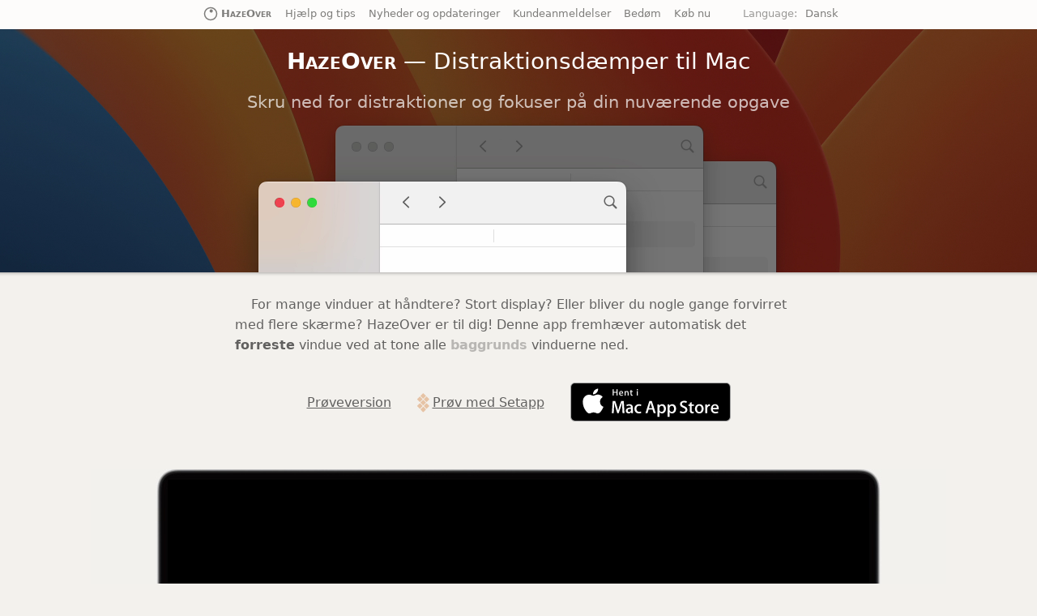

--- FILE ---
content_type: text/html
request_url: https://hazeover.com/da/
body_size: 15339
content:
<!doctype html> <html lang=da> <head> <meta charset=utf-8> <meta property="fb:admins" content=644067318> <meta property="og:image" content="/video/hazeover_ventura_og.jpg"> <meta property="og:video" content="/video/hazeover_ventura_og_20.mov"> <title>HazeOver: Distraktionsdæmper til produktivitet på Mac</title> <meta property="og:title" content="HazeOver: Distraktionsdæmper til produktivitet på Mac"> <meta name=description content="Skru ned for distraktioner og fokuser på din nuværende opgave. HazeOver fremhæver automatisk det forreste app-vindue ved at skygge baggrunds-vinduerne."> <meta property="og:description" content="Skru ned for distraktioner og fokuser på din nuværende opgave. HazeOver fremhæver automatisk det forreste app-vindue ved at skygge baggrunds-vinduerne."> <meta name=viewport content="width=device-width, initial-scale=1, viewport-fit=cover"> <meta name=theme-color content="#FDFCFB"> <link rel=icon href="/favicon.ico"> <link rel=apple-touch-icon href="/apple-touch-icon.png" sizes=180x180> <link rel=canonical href="https://hazeover.com/da/"/> <link rel=alternate type="application/rss+xml" title=HazeOver href="https://feeds.feedburner.com/hazeover"> <style>
        body{background:#f3f1ed;font-family:system-ui, -apple-system, "Helvetica Neue", "Helvetica", Verdana, Arial;font-size:12pt;-webkit-text-size-adjust:none;text-size-adjust:none;line-height:1.6;color:#61605f;margin:0}h1{color:#61605f;font-size:21pt;font-weight:normal;line-height:1.2;text-align:center}h1:has(img){display:flex;align-items:center;justify-content:center;gap:0.5em}h1:has(img) img,h1:has(img) a{flex-shrink:0}h1:has(img) a{display:flex;align-items:center}h1 b{font-variant:small-caps}h2{font-size:16pt;margin:60px 0 20px;font-weight:normal;line-height:1;text-align:center}h2 img{vertical-align:middle;margin-right:0.5em}h2 a{color:#575656}h3{font-size:12pt;margin:8px 0 0;font-weight:500;color:#61605f}p{text-indent:20px;text-wrap:pretty}p.motto{margin:20px 0}p.motto i{opacity:0.4;font-style:normal;font-weight:bold}#product-info h2{text-align:left}.pic-title{color:#8d8c8a}table{border-collapse:collapse;border:0}a{color:#61605f}a:hover{text-decoration:underline;color:black}.more{display:block;color:#7e7d7b;font-size:10pt;font-weight:500;text-align:right}.note{font-size:10pt;color:#999;text-indent:0}ul{text-wrap:pretty}ul.help li{margin-bottom:10px}ul.help .subnote{color:#999}div.spacer{padding-bottom:30px}.limit-width{margin:0;padding:0 calc(20px + env(safe-area-inset-left)) 0 calc(20px + env(safe-area-inset-right));text-align:left;max-width:700px}#endorse img{padding:16px 32px}section#product-info{text-align:left}section{padding:4px 0 12px}.trial-button{display:inline-block;border-radius:6px;box-shadow:0 1px 1px grey;background:#3B99FC;color:white;padding:8px;min-width:198px;vertical-align:middle;margin:0 12px;height:30px;text-align:center;font-size:20px;text-decoration:none !important;text-indent:0}.trial-button:hover{color:white}.producthunt-button{display:inline-block;border-radius:6px;border:1px solid #ebd0c6;box-shadow:0 1px 1px #aaa9a6;background:#FFF;color:#cc4d29;padding:8px;min-width:198px;vertical-align:middle;margin:0 12px;height:30px;text-align:center;font-size:20px;text-decoration:none !important;text-indent:0}.producthunt-button:hover{color:#cc4d29}nav{background-color:#fdfcfb;padding:4px env(safe-area-inset-right) 6px env(safe-area-inset-left);box-shadow:0px 0px 4px rgba(0,0,0,0.3);position:relative;font-size:10pt;line-height:2;vertical-align:middle}nav a{white-space:nowrap;text-decoration:none;padding:0 2px}nav>a,nav>strong>a{margin:0 4px;color:#7e7d7b}nav span{color:#9b9a98}nav a.current{font-weight:bold}nav #lang-label{margin-left:30px;cursor:pointer;user-select:none}nav #langs{position:absolute;top:100%;left:0;right:0;z-index:1000;opacity:0;transition:opacity 0.2s ease-out, box-shadow 0.2s ease-out;pointer-events:none;background:rgba(253,252,251,0.9);backdrop-filter:blur(5px);-webkit-backdrop-filter:blur(5px);display:none;font-size:12pt}nav #langs.show{opacity:1;pointer-events:auto;box-shadow:0px 2px 2px rgba(0,0,0,0.2)}@media (prefers-reduced-motion: no-preference){nav #langs::before{content:'';display:block;height:0;transition:height 0.2s ease-out}}nav #langs.show::before{height:10px}nav #langs ul{column-count:3;max-width:500px;column-gap:20px;list-style:none;white-space:nowrap;margin-top:0}@media screen and (max-width: 560px){nav #langs ul{column-count:2}}nav #langs li{text-align:left}nav #langs li:has(a[lang="en"]){list-style-type:disc}.menu-bar-icon{width:1.3em;position:relative;bottom:0.05em;display:inline-block;vertical-align:middle;margin-left:0.75ch;margin-right:0.5ch}.menu-bar-icon .dot{transform-origin:50% 50%}@media (prefers-reduced-motion: no-preference){.menu-bar-icon .dot{animation:swing-svg 8s ease-in-out infinite}}@keyframes swing-svg{0%,100%{transform:rotate(160deg)}10%,50%{transform:rotate(350deg)}60%{transform:rotate(160deg)}}#demo-device{background:url("/images/mbp.jpg");background-position:center center;background-repeat:no-repeat;background-size:1056px 644px;padding:0;width:100%;height:644px}@media (-webkit-min-device-pixel-ratio: 1.5),(min-resolution: 1.5ddpx){#demo-device{background-image:url("/images/mbp@2x.jpg")}}#demo-frame{z-index:100;position:relative;margin:32px auto 0 auto}#demo-frame .hidden{display:none}#demo-frame iframe{max-width:100%}#demo-player{margin:32px auto 0 auto}img.preview{margin:32px auto 0 auto}#shot-header{margin:20px;font-weight:normal}#thumbnails a{position:relative;display:inline-block}#thumbnails img{margin:8px;border:1px solid #cfcdc9;border-radius:2px;opacity:0.8;box-shadow:0 1px 2px black}#thumbnails .selected img{opacity:1.0}#thumbnails a{opacity:0.8;transition:opacity 0.25s}#thumbnails a:hover{opacity:1.0}#thumbnails span.play-overlay{position:absolute;background:url("/images/play.svg") center center no-repeat;background-size:40px;z-index:100;width:40px;height:40px;display:inline;margin-left:-108px;margin-top:40px}#haze{z-index:99;position:fixed;width:100%;height:100%;top:0;left:0;background:black;pointer-events:none;opacity:0.0;transition:opacity 0.25s}div#reviews div.title-image,div#news div.title-image{display:flex;justify-content:center;width:100%}div#reviews div.title-image img,div#news div.title-image img{border:1px solid #CCC;border-radius:4px;max-width:100%;height:auto}div#reviews div.review-item,div#reviews div.news-item,div#news div.review-item,div#news div.news-item{margin-top:4em;margin-bottom:3em}div#reviews div.review-item .header,div#reviews div.news-item .header,div#news div.review-item .header,div#news div.news-item .header{display:flex;align-items:flex-start;gap:1em;margin:1em}div#reviews div.review-item .header img,div#reviews div.news-item .header img,div#news div.review-item .header img,div#news div.news-item .header img{flex-shrink:0}div#reviews div.review-item .header h2,div#reviews div.review-item .header h3,div#reviews div.news-item .header h2,div#reviews div.news-item .header h3,div#news div.review-item .header h2,div#news div.review-item .header h3,div#news div.news-item .header h2,div#news div.news-item .header h3{margin:0;text-align:left;line-height:1.4}div#reviews div.review-item .header .author,div#reviews div.review-item .header time,div#reviews div.news-item .header .author,div#reviews div.news-item .header time,div#news div.review-item .header .author,div#news div.review-item .header time,div#news div.news-item .header .author,div#news div.news-item .header time{color:#aaa9a6;display:inline-block;font-size:10pt}div#reviews div.review-item .updated,div#reviews div.news-item .updated,div#news div.review-item .updated,div#news div.news-item .updated{background-color:#f7f5a6}div#reviews div.review-item .item,div#reviews div.news-item .item,div#news div.review-item .item,div#news div.news-item .item{clear:both}div#reviews div.review-item blockquote,div#reviews div.news-item blockquote,div#news div.review-item blockquote,div#news div.news-item blockquote{padding:8px;background:#f9f8f6;border-radius:6px}footer{margin-top:40px;padding:10px;padding-bottom:calc(10px + env(safe-area-inset-bottom));padding-left:calc(10px + env(safe-area-inset-left));padding-right:calc(10px + env(safe-area-inset-right));color:white;font-size:10pt;background:#61605f;box-shadow:0px 500px 0px 500px #61605f}footer a{color:#dbd9d5;text-decoration:none}footer a:hover{color:white;text-decoration:underline}footer .note{color:#92918e}footer h3{color:#dbd9d5;font-variant:small-caps}footer h4{color:#92918e;font-weight:normal;margin:10px 0;font-size:10pt}footer h4 strong{color:#aaa9a6;font-size:12pt;font-variant:small-caps}section#contact ul{display:inline-block;list-style-type:none;vertical-align:top;text-align:left;padding:0 30px}section#contact ul li a img{width:1.2em;height:auto;margin:0 0.6em 0 0.8em;vertical-align:-0.25em}.sticky{top:env(safe-area-inset-top);position:fixed;background:rgba(255,255,255,0.8);box-shadow:0px 0px 4px rgba(0,0,0,0.3);backdrop-filter:blur(5px);-webkit-backdrop-filter:blur(5px)}.download-bar{width:100%;z-index:1000;transition:background 0.3s ease-out, box-shadow 0.3s ease-out, backdrop-filter 0.3s ease-out, -webkit-backdrop-filter 0.3s ease-out;display:flex;flex-wrap:wrap;justify-content:center;align-items:center}.download-bar.sticky{padding-left:env(safe-area-inset-left);padding-right:env(safe-area-inset-right)}.download-bar div{margin:0 16px;padding:8px 0}.download-bar .mini-logo{opacity:0.0;transition:opacity 0.3s  ease-out}.download-bar.sticky .mini-logo{opacity:1.0}.shifted-anchor{display:block;position:relative;top:0;visibility:hidden}

    </style> <script>
        function setLangCookie(t){const n=[`${encodeURIComponent(langCookieName)}=${encodeURIComponent(t)}`,"max-age=2592000","path=/","samesite=lax"];"https:"===location.protocol&&n.push("secure"),document.cookie=n.join("; ")}function openLang(t){setLangCookie(t);let n=supportedLangs[t];window.location.search&&(n+=window.location.search),window.location.hash&&"#"!==window.location.hash&&(n+=window.location.hash),window.location=n}function macOSVersion(){if(navigator.maxTouchPoints&&navigator.maxTouchPoints>1)return[0,0];const t=navigator.userAgent.match(/Mac OS X (\d+)[_.](\d+)/);if(t){const n=parseInt(t[1]),e=parseInt(t[2]);if(10===n&&15===e){const t=navigator.userAgent.match(/Macintosh.*(Chrome|Version)\/(\d+).*Safari/);if(t){const n=t[1],e=parseInt(t[2]);if("Chrome"===n&&e>=129)return[11,0];if("Version"===n){if(e>=26)return[16,0];if(e>=16)return[11,0]}}}return[n,e]}return[0,0]}const supportedLangs={da:"/da/",de:"/de/",el:"/el/",en:"/",es:"/es/",fi:"/fi/",fr:"/fr/",hu:"/hu/",id:"/id/",it:"/it/",ja:"/ja/",ko:"/ko/",ms:"/ms/",nb:"/nb/",nl:"/nl/",pl:"/pl/",pt_br:"/pt_br/",pt_pt:"/pt_pt/",ru:"/ru/",sv:"/sv/",th:"/th/",tr:"/tr/",vi:"/vi/",zh_cn:"/zh_cn/"},langCookieName="homeLang";window.ga=window.ga||function(){(ga.q=ga.q||[]).push(arguments)},ga.l=+new Date,ga("create","UA-2396368-10","auto"),"undefined"!=typeof redirectLang&&redirectLang.length>1&&(ga("set","page","/?lang_redirect"),ga("set","hitCallback",function(){openLang(redirectLang)})),ga("send","pageview");const DOMReady=(()=>{const t=[];let n="loading"!==document.readyState;return n||document.addEventListener("DOMContentLoaded",()=>{n=!0,t.forEach(t=>t()),t.length=0}),{add(e){n?e():t.push(e)}}})();DOMReady.add(()=>{{const[a,r]=macOSVersion();if(a>10||10==a&&r>=7){const i="data-maslink";for(const s of Array.from(document.links))if(s.hasAttribute(i)){const c=s.getAttribute("href").replace(/^https:\/\//,"macappstores://");s.setAttribute("href",c),s.removeAttribute(i)}}}const t="fromProductHunt";{function n(){const n=document.cookie.split(";"),e=t+"=";for(let t=0;t<n.length;++t){let o=n[t];for(;" "==o.charAt(0);)o=o.substring(1);if(0==o.indexOf(e))return o.substring(e.length,o.length)}return""}function e(){const n=new Date;n.setTime(n.getTime()+31536e6);const e="expires="+n.toUTCString();document.cookie=encodeURIComponent(t)+"=1; "+e+"; path=/"}function o(){if("1"==n())return!0;const t=new URL(window.location.href).searchParams.get("ref");return t&&"producthunt"==t}if(o()){for(const d of Array.from(document.getElementsByClassName("producthunt-button")))d.style.display="";e()}}});

    </script> <script async src='https://www.google-analytics.com/analytics.js'></script> <script async src="https://www.googletagmanager.com/gtag/js?id=G-9YWZ5EP6WC"></script> <script>
          function gtag(){dataLayer.push(arguments)}window.dataLayer=window.dataLayer||[],gtag("js",new Date),gtag("config","G-9YWZ5EP6WC");
        </script> <script src="https://cdn.paddle.com/paddle/paddle.js" defer></script> <script src="/js/paddle.js" defer></script> </head> <body> <div align=center> <script>
  function toggleLangs(){const e=document.getElementById("langs");e.classList.contains("show")?(e.classList.remove("show"),setTimeout(()=>e.style.display="none",200)):(e.style.display="block",setTimeout(()=>e.classList.add("show"),10),langListenerAdded||(document.addEventListener("click",function(s){e.classList.contains("show")&&!e.contains(s.target)&&toggleLangs()}),langListenerAdded=!0),"undefined"!=typeof ga&&ga("send","event","langs","show",{transport:"beacon"}))}let langListenerAdded=!1;
</script> <nav> <strong> <a href="/da/" style="font-variant: small-caps"><svg class=menu-bar-icon viewBox="0 0 18 18" fill=none xmlns="http://www.w3.org/2000/svg"> <circle cx=9 cy=9 r="7.5" stroke=currentColor stroke-width="1.5" fill=none /> <g class=dot> <circle cx="12.5" cy=9 r=2 fill=currentColor /> </g> </svg>HazeOver</a> </strong> <a href="/da/help.html">Hjælp og tips</a> <a href="/da/news.html">Nyheder og opdateringer</a> <a href="/da/reviews.html">Kundeanmeldelser</a> <a href="/da/rate.html">Bedøm</a> <a href="/da/buynow.html">Køb nu</a> <span id=lang-label onclick="toggleLangs()">Language:</span>&nbsp;<a href="#" onclick="toggleLangs()">Dansk</a> <div id=langs> <ul> <li> <a lang=da href="/da/" onmousedown="this.href='#'" onclick="openLang('da')" class=current>Dansk</a> </li> <li> <a lang=de href="/de/" onmousedown="this.href='#'" onclick="openLang('de')">Deutsch</a> </li> <li> <a lang=en href="/" onmousedown="this.href='#'" onclick="openLang('en')">English</a> </li> <li> <a lang=es href="/es/" onmousedown="this.href='#'" onclick="openLang('es')">Español</a> </li> <li> <a lang=fr href="/fr/" onmousedown="this.href='#'" onclick="openLang('fr')">Français</a> </li> <li> <a lang=id href="/id/" onmousedown="this.href='#'" onclick="openLang('id')">Indonesia</a> </li> <li> <a lang=it href="/it/" onmousedown="this.href='#'" onclick="openLang('it')">Italiano</a> </li> <li> <a lang=hu href="/hu/" onmousedown="this.href='#'" onclick="openLang('hu')">Magyar</a> </li> <li> <a lang=ms href="/ms/" onmousedown="this.href='#'" onclick="openLang('ms')">Melayu</a> </li> <li> <a lang=nl href="/nl/" onmousedown="this.href='#'" onclick="openLang('nl')">Nederlands</a> </li> <li> <a lang=nb href="/nb/" onmousedown="this.href='#'" onclick="openLang('nb')">Norsk</a> </li> <li> <a lang=pl href="/pl/" onmousedown="this.href='#'" onclick="openLang('pl')">Polski</a> </li> <li> <a lang=pt-pt href="/pt_pt/" onmousedown="this.href='#'" onclick="openLang('pt_pt')">Português</a> </li> <li> <a lang=pt-br href="/pt_br/" onmousedown="this.href='#'" onclick="openLang('pt_br')">Português Brasil</a> </li> <li> <a lang=fi href="/fi/" onmousedown="this.href='#'" onclick="openLang('fi')">Suomi</a> </li> <li> <a lang=sv href="/sv/" onmousedown="this.href='#'" onclick="openLang('sv')">Svenska</a> </li> <li> <a lang=vi href="/vi/" onmousedown="this.href='#'" onclick="openLang('vi')">Tiếng Việt</a> </li> <li> <a lang=tr href="/tr/" onmousedown="this.href='#'" onclick="openLang('tr')">Türkçe</a> </li> <li> <a lang=el href="/el/" onmousedown="this.href='#'" onclick="openLang('el')">Ελληνικά</a> </li> <li> <a lang=ru href="/ru/" onmousedown="this.href='#'" onclick="openLang('ru')">Русский</a> </li> <li> <a lang=th href="/th/" onmousedown="this.href='#'" onclick="openLang('th')">ภาษาไทย</a> </li> <li> <a lang=ja href="/ja/" onmousedown="this.href='#'" onclick="openLang('ja')">日本語</a> </li> <li> <a lang=zh-cn href="/zh_cn/" onmousedown="this.href='#'" onclick="openLang('zh_cn')">简体中文</a> </li> <li> <a lang=ko href="/ko/" onmousedown="this.href='#'" onclick="openLang('ko')">한국어</a> </li> </ul> </div> </nav> <script src="//www.youtube.com/player_api" defer></script> <script>
    function onYouTubeIframeAPIReady(){haze=document.getElementById("haze"),player=new YT.Player("demo-player",{width:864,height:540,videoId:videoID,playerVars:{rel:0,modestbranding:1,hl:localeID},events:{onStateChange:onPlayerStateChange}})}function onPlayerStateChange(e){if(demoPlaying=e.data==YT.PlayerState.PLAYING,!timeUpdater&&demoPlaying?(updateTime(),timeUpdater=setInterval(updateTime,50)):timeUpdater&&!demoPlaying&&(updateTime(),clearInterval(timeUpdater),timeUpdater=null),!playEventSent&&demoPlaying){playEventSent=!0;const t=e.target.getVideoData();videoLabel=t.video_id+": "+t.title,"undefined"!=typeof ga&&ga("send","event","video","start",videoLabel,{transport:"beacon"})}}function updateTime(){const e=videoTime;videoTime=player.getCurrentTime(),videoTime!=e&&onProgress(videoTime)}function onProgress(e){if(!demoPlaying||e>=39.9)setHaze(0);else if(e>=34.05)setHaze(.9),watchedEventSent||(watchedEventSent=!0,"undefined"!=typeof ga&&ga("send","event","video","watched",videoLabel,{transport:"beacon"}));else{const t={31.9:.6,31.2:.8,"27.0":.4,25.7:0,16.5:.4,15.8:.6,"01.5":.4};for(const a of Object.keys(t))if(e>=parseFloat(a)){setHaze(t[a]);break}}}function setHaze(e){haze.style.opacity!=e&&(haze.style.opacity=e)}function onThumbnailClick(e){const t=e.dataset.index;for(const e of Array.from(document.getElementsByName("preview")))if(e.dataset.index!=t)e.classList.add("hidden");else{const t=e.getElementsByTagName("IMG")[0];if(t){const e="data-lazy";for(const a of["src","srcset"]){const n=t.getAttribute(e+a);n&&n.length&&(t.setAttribute(a,n),t.removeAttribute(e+a))}}e.classList.remove("hidden")}0==t?playVideo(!0):("undefined"!=typeof ga&&ga("send","event","thumbnail","click",t.toString(),{transport:"beacon"}),playVideo(!1));for(const e of Array.from(document.getElementsByName("thumbnail")))if(e.dataset.index==t){e.classList.add("selected");for(const t of Array.from(e.getElementsByTagName("IMG"))){document.getElementById("shot-header").textContent=t.getAttribute("title");break}}else e.classList.remove("selected")}function playVideo(e){if(void 0!==player)e?player.playVideo():player.pauseVideo();else{const t=document.getElementById("demo-player");t&&(e?t.play():t.pause())}}const localeID="da",videoID="PFZopC9ZgXA";let player,haze,playEventSent=!1,watchedEventSent=!1,demoPlaying=!1,videoLabel=videoID,timeUpdater=null,videoTime=0;

</script> <div itemscope itemtype="http://schema.org/SoftwareApplication"> <meta itemprop=name content="HazeOver – Distraction Dimmer™ for Mac"> <meta itemprop=applicationCategory content=DesktopEnhancementApplication> <meta itemprop=genre content=Productivity> <meta itemprop=operatingSystem content="macOS 11 Big Sur or later"> <meta itemprop=installUrl content="https://apps.apple.com/app/id430798174?mt=12&at=1010l4CQ&pt=506652"> <meta itemprop=datePublished content=2025-07-14> <meta itemprop=softwareVersion content="1.9.6"> <span itemprop=offers itemscope itemtype="http://schema.org/Offer"> <meta content="5.99" itemprop=price> <meta content=USD itemprop=priceCurrency> <span itemprop=seller itemscope=itemscope itemtype="http://schema.org/Person"> <meta itemprop=name content="Maxim Ananov"> </span> </span> <section> <div style="overflow-x: hidden; margin-top: -4px; margin-bottom: 10px; position: relative"> <video width=1728 height=300 poster="/video/hazeover_ventura_hero.jpg" preload=auto autoplay muted loop playsinline style="margin-left: 50%; transform: translateX(-864px); position: relative; z-index: 0; box-shadow: 0px 1px 4px rgba(0, 0, 0, 0.3); "> <source src="/video/hazeover_ventura_hero_hevc_20.mov" type='video/mp4; codecs=hvc1'> <source src="/video/hazeover_ventura_hero_20.mov" type='video/mp4; codecs=avc1'> </video> <div style="position: absolute; z-index: 1; top: 0; width: 100%"> <h1 style="color: white;"><b>HazeOver</b> — Distraktionsdæmper til Mac</h1> <h2 style="margin-top: 0; color: rgba(255,255,255,0.7)">Skru ned for distraktioner og fokuser på din nuværende opgave</h2> </div> </div> <p class="motto limit-width">For mange vinduer at håndtere? <span>Stort display?</span> Eller bliver du nogle gange forvirret med flere skærme? HazeOver er til dig! Denne app fremhæver automatisk det <b>forreste</b>&nbsp;vindue ved at tone alle <i>baggrunds</i>&nbsp;vinduerne ned.</p> <script>
    if((window.screen.width>1680||window.screen.height>1050)&&(navigator.maxTouchPoints||0)<2){const e=document.getElementsByClassName("motto");if(e.length>0){const t=e[0].getElementsByTagName("span");t.length>0&&(t[0].style="font-weight: bold; font-size: 1.2em")}}
</script> <div class=download-bar> <div> <a href="/HazeOver.dmg" download onclick="captureDownloadAudience(); if (typeof ga !== 'undefined') ga('send', 'event', 'trial', 'download' , {transport: 'beacon'})">Prøveversion</a> </div> <div> <a href="https://go.setapp.com/stp130?refAppID=212&stc=index" target=_blank rel=noopener onclick="captureDownloadAudience(); if (typeof ga !== 'undefined') ga('send', 'event', 'setapp', 'download' , {transport: 'beacon'})"><img src="/images/setapp.svg" alt=Setapp style="height: 1.5em; aspect-ratio: 1/1; margin-right: 0.25em; vertical-align:bottom;">Prøv med Setapp</a> </div> <div> <a href="https://apps.apple.com/app/id430798174?mt=12&at=1010l4CQ&pt=506652&ct=index" onclick="captureDownloadAudience(); if (typeof ga !== 'undefined') ga('send', 'event', 'mas', 'download' , {transport: 'beacon'});" target=itunes_store data-maslink><img src="/images/mas-badges/da.svg" width=198 height=48 alt="Hent i Mac App Store" title="Hent i Mac App Store" style="margin-top: 6px"></a> </div> <a class=producthunt-button style="display: none" href="https://www.producthunt.com/posts/hazeover-distraction-dimmer" rel=noopener target=_blank onclick="if (typeof ga !== 'undefined') ga('send', 'event', 'producthunt', 'hazeover' , {transport: 'beacon'})"> Vote on ProductHunt </a> </div> <span class=note id=legacy-version> Nuværende version kræver macOS 11 Big Sur eller nyere. Se <a href="/download.html">andre versioner</a>. </span> <span class=note id=beta-version style="display: none"> <a href="/get/HazeOverNext.dmg">Beta version</a> er tilgængelig for macOS Tahoe 26. </span> <script>
    const major=macOSVersion()[0];(0==major||major>=11)&&(document.getElementById("legacy-version").style.display="none"),major>=16&&document.getElementById("beta-version").removeAttribute("style");
</script> <script>
window.location.hash||DOMReady.add(()=>{const e=document.querySelector(".download-bar"),t=e.getBoundingClientRect(),o=document.createElement("div");o.style.height=t.height+"px";let n=!1;for(const e of Array.from(document.getElementsByClassName("shifted-anchor")))e.style.top=-t.height+"px";window.addEventListener("scroll",function(){window.pageYOffset>=t.top&&!n?(e.classList.add("sticky"),e.parentNode.insertBefore(o,e),n=!0):window.pageYOffset<t.top&&n&&(e.classList.remove("sticky"),e.parentNode.removeChild(o),n=!1)})});

</script> </section> <div id=haze></div> <section id=demo-device> <a id=demo class=shifted-anchor></a> <div id=demo-frame> <a itemprop=screenshot href="/images/shots/4-advanced_da-DK.jpg" hreflang=da target=_blank name=preview class=hidden data-index=4><img class=preview src="/images/previews/4-advanced_da-DK.jpg" srcset="/images/previews/4-advanced_da-DK.jpg 1x, /images/previews/4-advanced_da-DK@2x.jpg 2x" width=864 height=540 alt="Avancerede HazeOver-indstillinger: tastaturgenvej og animations-varighed" title="Avancerede HazeOver-indstillinger: tastaturgenvej og animations-varighed"></a> <a itemprop=screenshot href="/images/shots/3-general_da-DK.jpg" hreflang=da target=_blank name=preview class=hidden data-index=3><img class=preview src="/images/previews/3-general_da-DK.jpg" srcset="/images/previews/3-general_da-DK.jpg 1x, /images/previews/3-general_da-DK@2x.jpg 2x" width=864 height=540 alt="Generelle HazeOver-indstillinger: tonings-intensitet og automatisk start ved login" title="Generelle HazeOver-indstillinger: tonings-intensitet og automatisk start ved login"></a> <a itemprop=screenshot href="/images/shots/5-gestures_da-DK.jpg" hreflang=da target=_blank name=preview class=hidden data-index=2><img class=preview src="/images/previews/5-gestures_da-DK.jpg" srcset="/images/previews/5-gestures_da-DK.jpg 1x, /images/previews/5-gestures_da-DK@2x.jpg 2x" width=864 height=540 alt="Ændr effekt-intensitet ved at rulle over menubjælke-ikonet" title="Ændr effekt-intensitet ved at rulle over menubjælke-ikonet"></a> <a itemprop=screenshot href="/images/shots/2-menu_da-DK.jpg" hreflang=da target=_blank name=preview class=hidden data-index=1><img class=preview src="/images/previews/2-menu_da-DK.jpg" srcset="/images/previews/2-menu_da-DK.jpg 1x, /images/previews/2-menu_da-DK@2x.jpg 2x" width=864 height=540 alt="HazeOver ser fantastisk ud med Mørk tilstand for menubjælke og Dock" title="HazeOver ser fantastisk ud med Mørk tilstand for menubjælke og Dock"></a> <div name=preview data-index=0> <div id=demo-player itemprop=video itemscope itemtype="http://schema.org/VideoObject"> <meta itemprop=embedUrl content="//www.youtube.com/watch?v=PFZopC9ZgXA"> <meta itemprop=name content="HazeOver 1.7: Distraction Dimmer for Mac"> <meta itemprop=description content="Get rid of distractions and focus on your current task. HazeOver automatically highlights the front app window by dimming all the background windows. Download on the Mac App Store: https://hazeover.com/get/appstore"> <meta itemprop=uploadDate content="2018-06-19T21:58:56.000Z"> <meta itemprop=thumbnailUrl content="https://i.ytimg.com/vi/PFZopC9ZgXA/maxresdefault.jpg"> </div> </div> </div> </section> <h2 id=shot-header>Se demovideoen for at se vindue-toning-effekten i aktion</h2> <section id=thumbnails> <meta itemprop=thumbnailUrl content="/images/previews/1-demo_da-DK.jpg"> <a href="#demo" onclick="onThumbnailClick(this)" name=thumbnail data-index=0 class=selected><img src="/images/thumbnails/1-demo_da-DK.jpg" srcset="/images/thumbnails/1-demo_da-DK.jpg 1x, /images/thumbnails/1-demo_da-DK@2x.jpg 2x" width=160 height=100 alt="Se demovideoen for at se vindue-toning-effekten i aktion" title="Se demovideoen for at se vindue-toning-effekten i aktion"><span class=play-overlay></span></a> <meta itemprop=thumbnailUrl content="/images/previews/2-menu_da-DK.jpg"> <a href="#demo" onclick="onThumbnailClick(this)" name=thumbnail data-index=1><img src="/images/thumbnails/2-menu_da-DK.jpg" srcset="/images/thumbnails/2-menu_da-DK.jpg 1x, /images/thumbnails/2-menu_da-DK@2x.jpg 2x" width=160 height=100 alt="HazeOver ser fantastisk ud med Mørk tilstand for menubjælke og Dock" title="HazeOver ser fantastisk ud med Mørk tilstand for menubjælke og Dock"></a> <meta itemprop=thumbnailUrl content="/images/previews/5-gestures_da-DK.jpg"> <a href="#demo" onclick="onThumbnailClick(this)" name=thumbnail data-index=2><img src="/images/thumbnails/5-gestures_da-DK.jpg" srcset="/images/thumbnails/5-gestures_da-DK.jpg 1x, /images/thumbnails/5-gestures_da-DK@2x.jpg 2x" width=160 height=100 alt="Ændr effekt-intensitet ved at rulle over menubjælke-ikonet" title="Ændr effekt-intensitet ved at rulle over menubjælke-ikonet"></a> <meta itemprop=thumbnailUrl content="/images/previews/3-general_da-DK.jpg"> <a href="#demo" onclick="onThumbnailClick(this)" name=thumbnail data-index=3><img src="/images/thumbnails/3-general_da-DK.jpg" srcset="/images/thumbnails/3-general_da-DK.jpg 1x, /images/thumbnails/3-general_da-DK@2x.jpg 2x" width=160 height=100 alt="Generelle HazeOver-indstillinger: tonings-intensitet og automatisk start ved login" title="Generelle HazeOver-indstillinger: tonings-intensitet og automatisk start ved login"></a> <meta itemprop=thumbnailUrl content="/images/previews/4-advanced_da-DK.jpg"> <a href="#demo" onclick="onThumbnailClick(this)" name=thumbnail data-index=4><img src="/images/thumbnails/4-advanced_da-DK.jpg" srcset="/images/thumbnails/4-advanced_da-DK.jpg 1x, /images/thumbnails/4-advanced_da-DK@2x.jpg 2x" width=160 height=100 alt="Avancerede HazeOver-indstillinger: tastaturgenvej og animations-varighed" title="Avancerede HazeOver-indstillinger: tastaturgenvej og animations-varighed"></a> </section> <section id=product-info itemprop=description class=limit-width> <h2>Sådan øger du produktiviteten på Mac med HazeOver</h2> <ul> <li>Hjælp dig selv med at <strong>fokusere på én ting</strong> ad gangen. Automagisk.<br/><br/></li> <li>Brug <strong>mindre tid på at håndtere vinduer</strong>. Rodet vil ikke genere dig længere.<br/> <strong>Intet behov</strong> for at minimere, lukke eller skjule vinduer for at holde dit arbejdsområde pænt og ryddeligt.<br/><br/></li> <li>Se nemt <strong>hvilket vindue</strong> der har tastaturfokus.<br/> Ikke mere skrivning i det forkerte vindue på grund af lav kontrast.<br/><br/></li> <li>Har du et <strong>større display</strong>? Så giver fuldskærm måske mindre mening.<br/> HazeOver hjælper dig med at undgå at føle dig overvældet af for mange vinduer.</li> <li><strong>Flere skærme</strong>? Denne app viser hvilken skærm der er i fokus, eller fremhæver et vindue på hver skærm.<br/><br/></li> <li>Boost macOS <strong>mørk tilstand</strong> og reducer baggrunds-reflekser.</li> <li><strong>Arbejder om natten</strong>? Sænk interface-lysstyrken uden at ofre læsbarheden eller farvenøjagtigheden af det forreste vindue.<br/><br/></li> </ul> <p>Omfattende multitasking dræber din koncentration. Hjemmesider, e-mails, chatbeskeder og <a href="https://www.youtube.com/watch?v=sio133IB8bg" target=_blank rel=noopener>lolcats</a> 😼 stirrer på dig fra baggrunden — alle kæmper om din opmærksomhed. Og du har kun så meget af den.</p> <p>Drukn ikke i snesevis af åbne vinduer. Skjule, skifte, lede efter det rigtige, mere skjulen, mere skiften. Slap af, træk vejret ind, træk vejret ud, start HazeOver — og koncentrer dig endelig om det, der betyder noget.</p> <p>HazeOver fremhæver automatisk det aktive vindue eller app, når du skifter. Mindre vigtige ting forsvinder blidt ind i baggrunden og hjælper dig med at forblive fokuseret og produktiv.</p> <p>Tilpas dæmpningsintensitet og animations-hastighed efter dine præferencer — uanset om det er en blød skygge til at lede din opmærksomhed eller en dristig mørk baggrund for total fordybelse.</p> <ul> <li>Skrivebordet afsløres automatisk, når det bruges.</li> <li>Slå skyggegivning til/fra med en tastaturgenvej eller juster intensiteten med en gestus.</li> <li>Brug separate dæmpnings-indstillinger for mørk og lys udseende.</li> <li>Trækker mellem apps? Tryk på „fn“-tasten, og HazeOver vil elegant tone ud.</li> <li><a href="/automation.html">Kontroller eller planlæg HazeOver</a> med Genveje-appen, Fokusfiltre og AppleScript.</li> </ul> <p>Klar til at forbedre dit workflow og øjenkomfort med HazeOver?</p> </section> <section id=endorse> <h2>Hjælper HazeOver virkelig? Tjek på</h3> <style>
    .endorse-list a{vertical-align:middle;display:inline-block}
</style> <div class=endorse-list> <a href="https://9to5mac.com/2022/11/01/hazeover-dimming-tool-macos-shortcuts-focus-filters/" target=_blank rel=noopener onclick="if (typeof ga !== 'undefined') ga('send', 'event', 'endorse', 'click' , '9to5mac', {transport: 'beacon'})"><img alt=9to5Mac title="HazeOver on 9to5Mac" src="/images/9to5mac.svg" width=189 height=48></a> <a href="https://www.cnet.com/tech/computing/focus-on-the-task-at-hand-with-mac-app-hazeover/" target=_blank rel=noopener onclick="if (typeof ga !== 'undefined') ga('send', 'event', 'endorse', 'click' , 'cnet', {transport: 'beacon'})"><img alt=CNET title="HazeOver on CNET" src="/images/cnet.svg" width=130 height=30></a> <a href="https://www.macworld.com/article/227329/hazeover-1-6-review-dim-those-background-windows-so-you-can-focus-on-the-task-at-hand.html" target=_blank rel=noopener onclick="if (typeof ga !== 'undefined') ga('send', 'event', 'endorse', 'click' , 'macworld', {transport: 'beacon'})"><img alt=MacWorld title="HazeOver on MacWorld" src="/images/macworld.svg" width=183 height=32></a> <a href="https://www.engadget.com/2011-04-25-hazeover-dims-background-windows-to-help-you-focus.html" target=_blank rel=noopener onclick="if (typeof ga !== 'undefined') ga('send', 'event', 'endorse', 'click' , 'engadget', {transport: 'beacon'})"><img alt=Engadget title="HazeOver on Engadget" src="/images/engadget.svg" width=205 height=44></a> <a href="https://lifehacker.com/hazeover-dims-distractions-by-fading-background-windows-1753222383" target=_blank rel=noopener onclick="if (typeof ga !== 'undefined') ga('send', 'event', 'endorse', 'click' , 'lifehacker', {transport: 'beacon'})"><img alt=LifeHacker title="HazeOver on LifeHacker" src="/images/lifehacker.svg" width=174 height=48></a> <a href="https://www.producthunt.com/posts/hazeover-distraction-dimmer" target=_blank rel=noopener onclick="if (typeof ga !== 'undefined') ga('send', 'event', 'endorse', 'click' , 'producthunt', {transport: 'beacon'})"><img alt="Product Hunt" title="HazeOver on Product Hunt" src="/images/producthunt.svg" width=214 height=50></a> </div> </section> <section> <div id=news class=limit-width> <h2> <a href="news.html">Nyheder og opdateringer</a> <a href="feed:https://feeds.feedburner.com/hazeover" target=_blank rel=noopener> <img src="/images/footer/rss.svg" alt=RSS title="RSS Feed"></a> </h2> <div class=news-item> <div class=header> <img src="/images/news/sequoia.png" srcset="/images/news/sequoia.png 1x, /images/news/sequoia@2x.png 2x" width=48 height=48 alt='macOS Sequoia' title='macOS Sequoia'> <div> <h2>HazeOver 1.9.6 + macOS Sequoia & Localization Updates</h2> <time datetime=2025-07-26> 26. juli 2025 </time> </div> </div> <div class=item> <p>This version is compatible with <strong>macOS Sequoia</strong> and Sonoma. It also works on macOS <strong>Tahoe 26 Beta</strong> as is, but full support and UI enhancements are still in progress. You’re welcome to take a sneak peek by participating in <a href="/download.html">HazeOver beta</a>.</p> <p><style>
    .localized-slogans{position:relative;display:flex;flex-direction:column;box-sizing:border-box;line-height:1.8;font-weight:500;font-size:12px;white-space:nowrap;width:100vw;overflow:hidden;left:50%;transform:translateX(-50%);margin:0}.localized-slogans .full-row{text-align:center}.localized-slogans .middle-row{display:flex}.localized-slogans .left-column{width:0;flex:1 1 0;text-align:right;padding-right:20px;display:flex;flex-direction:column}.localized-slogans .center-column{flex:0 0 auto;display:flex;align-items:center;justify-content:center}.localized-slogans .right-column{width:0;flex:1 1 0;text-align:left;padding-left:20px;display:flex;flex-direction:column}.localized-slogans .side-row{display:flex;gap:8px}.localized-slogans .left-column .side-row{justify-content:flex-end}.localized-slogans .right-column .side-row{justify-content:flex-start}.localized-slogans span{color:#61605f;margin:2px 4px;animation:fadeLoop 8s ease-in-out infinite}@media (prefers-reduced-motion: reduce){.localized-slogans span{animation-play-state:paused}}@keyframes fadeLoop{0%,70%{opacity:0.2;animation-timing-function:ease-in}80%,90%{opacity:0.8;animation-timing-function:ease-out}100%{opacity:0.2}}.localized-slogans .pad-right{padding-right:15px}.localized-slogans .pad-left{padding-left:15px}
</style> <div class=localized-slogans> <div class=full-row> <div> <span>Zavaróhalványító</span> <span>分心调光器</span> </div> <div> <span>Dimmer de Distraction</span> <span>Димер Відволікань</span> <span>Tlmič rozptyľovania</span> </div> </div> <div class=middle-row> <div class=left-column> <div class=side-row> <span>معتم المشتتات</span> <span>Distraktionsdämpare</span> </div> <div class=side-row> <span>Θαμπωτής Περισπασμών</span> <span class=pad-right>Ablenkungsdimmer</span> </div> <div class=side-row> <span>Dimmer de Distracció</span> <span class=pad-right>Peredup Gangguan</span> </div> <div class=side-row> <span>Затеняет то, что отвлекает</span> <span>Ztlumič rozptýlení</span> </div> </div> <div class=center-column> <img src="/images/news/hazeover.png" srcset="/images/news/hazeover.png 1x, /images/news/hazeover@2x.png 2x" width=48 height=48 alt="HazeOver Icon" title=HazeOver> </div> <div class=right-column> <div class=side-row> <span>注意散漫調光機能</span> <span>Dimmer de distragere</span> </div> <div class=side-row> <span class=pad-left>Reduktor Rozproszeń</span> <span>Häiriöhimmennin</span> </div> <div class=side-row> <span class=pad-left>ตัวลดสิ่งรบกวน</span> <span>Afleidingsdimmer</span> </div> <div class=side-row> <span>주의 분산 조광기</span> <span>Zatamnjivač smetnji</span> </div> </div> </div> <div class=full-row> <div> <span>Làm mờ Phân tâm</span> <span>מעמעם הסחות דעת</span> <span>Dimmer de Distrações</span> <span>Dağıtıcı Karartıcı</span> </div> <div> <span>Dimmer de Distracciones</span> <span>分心調光器</span> <span>Dimmer di distrazioni</span> <span>Distraktionsdæmper</span> </div> <span>Distraction Dimmer™</span> <span>Distraksjonsdemper</span> </div> </div> <script>
    document.querySelectorAll(".localized-slogans span").forEach(function(a){a.style.animationDelay=8*Math.random()-8+"s"});
</script> </p> <p>I like working with different languages. I speak English, Russian and Spanish, a bit of Japanese and can understand some German. Localizing an app is challenging but rewarding. That’s why HazeOver has supported multiple languages from the get go.</p> <p>Over the years HazeOver has been localized into 33 languages with help from professional translators and regular users. But as changes are made and features are added, some text became out of date. Now the localization should be complete, including updates to the home and <strong><a href="help.html">help pages</a></strong> in 24 languages.</p> <p>Please <a href="/contact.html">let me know</a> if you find mistakes or typos.</p> </div> </div> <div class=news-item> <div class=header> <img src="/images/news/appstore.png" srcset="/images/news/appstore.png 1x, /images/news/appstore@2x.png 2x" width=48 height=48 alt='Mac App Store' title='Mac App Store'> <div> <h2>HazeOver Mentioned Again by Apple in App Store Stories</h2> <time datetime=2022-11-17> 17. november 2022 </time> </div> </div> <div class=item> <ul> <li><a href="https://apps.apple.com/story/id1648223837" target=_blank rel=noopener>What’s New in macOS Ventura</a> — Take Focus Further</li> </ul> <p>“macOS Ventura is here, bringing fresh ways to boost your productivity and creativity. Check out a few of its coolest new features—along with apps and games to get the most out of them.”</p> <p>“Whether you’re working, playing, or spending time with family, setting up a Focus is a great way to establish boundaries. With the new Focus filters in macOS Ventura, apps can customize what you see based on the Focus you’ve enabled.”</p> <ul> <li><a href="https://apps.apple.com/story/id1583073719" target=_blank rel=noopener>Be More Productive With Shortcuts</a> — Manage Your Mac</li> </ul> <p>“By letting you automate frequent or cumbersome tasks, Shortcuts has become a productivity favorite on Mac. […] Check out these Mac favorites that work with Shortcuts”</p> </div> </div> <div class=news-item> <div class=header> <img src="/images/news/ventura.png" srcset="/images/news/ventura.png 1x, /images/news/ventura@2x.png 2x" width=48 height=48 alt='macOS Ventura' title='macOS Ventura'> <div> <a href="/automation.html"> <h2>HazeOver 1.9.3 + macOS Ventura and Focus Filters</h2> </a> <time datetime=2022-10-24> 24. oktober 2022 </time> </div> </div> <div class=title-image> <img src="/images/news/ventura-focus.jpg" srcset="/images/news/ventura-focus.jpg 1x, /images/news/ventura-focus@2x.jpg 2x" width=640 height=360 alt="HazeOver Focus Filter in macOS Ventura" title="HazeOver Focus Filter in macOS Ventura"> </div> <div class=item> <p>Set up a <strong>Focus Filter</strong> to toggle HazeOver dimming or set its intensity and color automatically depending on which Focus mode you have activated. For example, you could have dimming turned on when switching to a Work focus or get it set to a particular color when studying.</p> <p>Read the <strong><a href="/automation.html">Automation Guide</a></strong> for details and inspiration.</p> <span class=more><a href="/automation.html">Learn More</a> →</span> </div> </div> <div class=news-item> <div class=header> <img src="/images/news/../touchswitcher.svg" width=48 height=48 alt=TouchSwitcher title=TouchSwitcher> <div> <a href="/touchswitcher.html"> <h2>TouchSwitcher 1.4 + Big Sur and Apple M1</h2> </a> <time datetime=2020-11-22> 22. november 2020 </time> </div> </div> <div class=title-image> <img src="/images/news/touchswitcher-touchbar.jpg" srcset="/images/news/touchswitcher-touchbar.jpg 1x, /images/news/touchswitcher-touchbar@2x.jpg 2x" width=550 height=110 alt="TouchSwitcher in Touch Bar" title="TouchSwitcher in Touch Bar"> </div> <div class=item> <ul> <li>Updated for macOS Big Sur with native support for Macs with new Apple Silicon M1 chips.</li> <li>More options to override what Touch Bar shows for certain apps: Spaces and Quick Actions. In addition to Expanded Control Strip, “F1, F2, etc.” Keys, App Controls.</li> </ul> <span class=more><a href="/touchswitcher.html">Learn More</a> →</span> </div> </div> <div class=news-item> <div class=header> <img src="/images/news/bigsur.png" srcset="/images/news/bigsur.png 1x, /images/news/bigsur@2x.png 2x" width=48 height=48 alt='macOS Big Sur' title='macOS Big Sur'> <div> <h2>HazeOver 1.8.8 + Big Sur and Apple M1</h2> <time datetime=2020-11-14> 14. november 2020 </time> </div> </div> <div class=title-image> <img src="/images/news/big-sur-menu.jpg" srcset="/images/news/big-sur-menu.jpg 1x, /images/news/big-sur-menu@2x.jpg 2x" width=600 height=270 alt="HazeOver Menu in macOS Big Sur" title="HazeOver Menu in macOS Big Sur"> </div> <div class=item> <ul> <li>New menu look to match the Control Center in macOS Big Sur.</li> <li>Hide some HazeOver menu items for a cleaner look.</li> <li>Native support for Macs with new Apple Silicon M1 chips.</li> </ul> </div> </div> <div class=news-item> <div class=header> <img src="/images/news/auto-appearance.png" srcset="/images/news/auto-appearance.png 1x, /images/news/auto-appearance@2x.png 2x" width=73 height=48 alt='Automatic Appearance' title='Automatic Appearance'> <div> <h2>HazeOver 1.8.6 + Light/Dark Settings</h2> <time datetime=2020-06-20> 20. juni 2020 </time> </div> </div> <div class=title-image> <img src="/images/news/auto-appearance-settings.png" srcset="/images/news/auto-appearance-settings.png 1x, /images/news/auto-appearance-settings@2x.png 2x" width=460 height=230 alt="Dark Mode settings" title="Dark Mode settings"> </div> <div class=item> <p><strong>New:</strong> Dynamic settings for Light and Dark system appearance.</p> <p>Dimming settings can be set to change automatically when using Auto Appearance on macOS Catalina (System Preferences &gt; General). For example, enable dimming when turning on Dark mode. Or have different dimming intensity and color when in Light mode.</p> <p>Such settings will be saved and applied independently for Dark and Light appearance. See HazeOver Preferences &gt; Advanced &gt; Dark Mode Settings.</p> </div> </div> <div class=news-item> <div class=header> <img src="/images/news/appstore.png" srcset="/images/news/appstore.png 1x, /images/news/appstore@2x.png 2x" width=48 height=48 alt='Mac App Store' title='Mac App Store'> <div> <a href="https://apps.apple.com/story/id1456413984" target=_blank rel=noopener> <h2>Snap Screenshots Like a Pro — App Story Story</h2> </a> <time datetime=2019-10-27> 27. oktober 2019 </time> </div> </div> <div class=item> <p>In this story Apple suggests HazeOver for “a professional look when making screen captures and recordings”.</p> <span class=more><a href="https://apps.apple.com/story/id1456413984" target=_blank rel=noopener>Learn More</a> →</span> </div> </div> <div class=news-item> <div class=header> <img src="/images/news/actionshortcuts.png" srcset="/images/news/actionshortcuts.png 1x, /images/news/actionshortcuts@2x.png 2x" width=48 height=48 alt='Action Shortcuts for Scripts' title='Action Shortcuts for Scripts'> <div> <a href="/actionshortcuts.html"> <h2>New App: ActionShortcuts</h2> </a> <time datetime=2019-01-08> 8. januar 2019 </time> </div> </div> <div class=item> <p>Run commands and scripts using keyboard shortcuts or from the menu bar. You could set up AppleScript or Automator actions to turn on Dark Mode, hide the Dock and the menu bar or control HazeOver.</p> <span class=more><a href="/actionshortcuts.html">Learn More</a> →</span> </div> </div> <span class=more><a href="news.html">Flere nyheder</a> →</span> </div> </section> <section> <style>
    div#reviews div.title-image,div#news div.title-image{display:flex;justify-content:center;width:100%}div#reviews div.title-image img,div#news div.title-image img{border:1px solid #CCC;border-radius:4px;max-width:100%;height:auto}div#reviews div.review-item,div#reviews div.news-item,div#news div.review-item,div#news div.news-item{margin-top:4em;margin-bottom:3em}div#reviews div.review-item .header,div#reviews div.news-item .header,div#news div.review-item .header,div#news div.news-item .header{display:flex;align-items:flex-start;gap:1em;margin:1em}div#reviews div.review-item .header img,div#reviews div.news-item .header img,div#news div.review-item .header img,div#news div.news-item .header img{flex-shrink:0}div#reviews div.review-item .header h2,div#reviews div.review-item .header h3,div#reviews div.news-item .header h2,div#reviews div.news-item .header h3,div#news div.review-item .header h2,div#news div.review-item .header h3,div#news div.news-item .header h2,div#news div.news-item .header h3{margin:0;text-align:left;line-height:1.4}div#reviews div.review-item .header .author,div#reviews div.review-item .header time,div#reviews div.news-item .header .author,div#reviews div.news-item .header time,div#news div.review-item .header .author,div#news div.review-item .header time,div#news div.news-item .header .author,div#news div.news-item .header time{color:#aaa9a6;display:inline-block;font-size:10pt}div#reviews div.review-item .updated,div#reviews div.news-item .updated,div#news div.review-item .updated,div#news div.news-item .updated{background-color:#f7f5a6}div#reviews div.review-item .item,div#reviews div.news-item .item,div#news div.review-item .item,div#news div.news-item .item{clear:both}div#reviews div.review-item blockquote,div#reviews div.news-item blockquote,div#news div.review-item blockquote,div#news div.news-item blockquote{padding:8px;background:#f9f8f6;border-radius:6px}

</style> <div id=reviews class=limit-width> <div itemprop=aggregateRating itemscope itemtype="http://schema.org/AggregateRating"> <h2> <a href="reviews.html">Kundeanmeldelser</a>: <img src="/images/rating-50.svg" itemprop=ratingValue content="4.9" alt="Rated 4.9/5 Stars" title="4.9/5 Stars"> </h2> <p class=note align=center>Baseret på <span itemprop=reviewCount>2821</span> nylige bedømmelser og anmeldelser fra <a href="https://apps.apple.com/app/id430798174?mt=12&at=1010l4CQ&pt=506652&ct=index" onclick="captureDownloadAudience(); if (typeof ga !== 'undefined') ga('send', 'event', 'mas', 'download' , {transport: 'beacon'});" target=itunes_store data-maslink>Mac App Store</a> verden over</p> </div> <div class=review-item itemprop=review itemscope itemtype="http://schema.org/Review"> <div class=header> <h3 itemprop=name>A permanent addition to my desktop</h3> <span class=author itemprop=author itemscope itemtype="http://schema.org/Person"> <span itemprop=name>af Kadrey</span> </span> </div> <blockquote class=item itemprop=reviewBody> This program has redefined what I view as “comfortable” on my desktop, and it has become a permanent resident on my status bar. I rarely disable it, but love the fact that I can quickly and easily do so using the taskbar icon. It does exactly what it says. Five stars. </blockquote> </div> <div class=review-item itemprop=review itemscope itemtype="http://schema.org/Review"> <div class=header> <h3 itemprop=name>Better is use than theory</h3> <span class=author itemprop=author itemscope itemtype="http://schema.org/Person"> <span itemprop=name>af crn555</span> </span> </div> <blockquote class=item itemprop=reviewBody> You don’t know how nice this is until you use it. It really does make concentrating on the given window easier; and yes, you always know what window you’re on. Glad I got this, highly recommend it. </blockquote> </div> <div class=review-item itemprop=review itemscope itemtype="http://schema.org/Review"> <div class=header> <h3 itemprop=name>Brilliantly Simple</h3> <span class=author itemprop=author itemscope itemtype="http://schema.org/Person"> <span itemprop=name>af WillElliott4</span> </span> </div> <blockquote class=item itemprop=reviewBody> App that makes you go, “Where have you been all my Mac life?” </blockquote> </div> <div class=review-item itemprop=review itemscope itemtype="http://schema.org/Review"> <div class=header> <h3 itemprop=name>Worth the money, worth the time</h3> <span class=author itemprop=author itemscope itemtype="http://schema.org/Person"> <span itemprop=name>af timeimp</span> </span> </div> <blockquote class=item itemprop=reviewBody> This app has definitely helped with making my productive life easier. Let me tell you that it little popups are an annoyance to you, then this app will definitely help you concentrate on one thing at a time. It is now in my must-have list and should be in yours too! </blockquote> </div> <span class=more><a href="reviews.html">Flere anmeldelser</a> →</span> </div> </section> </div> <h2><a href="help.html">HazeOver Help — Tips & Tricks</a> →</h2> <footer> <section id=contact> <h3>Cast</h3> <div style="margin: auto;"> <ul> <h4><strong><a href="/contact.html">Maxim</a></strong>, developer</h4> <li> <a href="/contact.html" onclick="if (typeof ga !== 'undefined') ga('send', 'event', 'contact', 'click' , 'Contact', {transport: 'beacon'})"><img alt=Contact loading=lazy title=Contact src="/images/footer/email.svg">Contact</a> </li> <li> <a href="https://x.com/pointum" target=_blank rel=noopener onclick="if (typeof ga !== 'undefined') ga('send', 'event', 'contact', 'click' , 'X', {transport: 'beacon'})"><img alt=X loading=lazy title="Developer on X" src="/images/footer/x.svg">Developer on X</a> </li> <li> <a href="https://medium.com/@pointum" target=_blank rel=noopener onclick="if (typeof ga !== 'undefined') ga('send', 'event', 'contact', 'click' , 'Medium', {transport: 'beacon'})"><img alt=Medium loading=lazy title="Medium Articles" src="/images/footer/medium.svg">Medium Articles</a> </li> <li> <a href="https://dribbble.com/pointum" target=_blank rel=noopener onclick="if (typeof ga !== 'undefined') ga('send', 'event', 'contact', 'click' , 'Dribbble', {transport: 'beacon'})"><img alt=Dribbble loading=lazy title="Artwork on Dribbble" src="/images/footer/dribbble.svg">Artwork on Dribbble</a> </li> </ul> <ul> <h4><strong><a href="/">HazeOver</a></strong>, app</h4> <li> <a href="https://www.producthunt.com/posts/hazeover-distraction-dimmer" target=_blank rel=noopener onclick="if (typeof ga !== 'undefined') ga('send', 'event', 'contact', 'click' , 'Product Hunt', {transport: 'beacon'})"><img alt="Product Hunt" loading=lazy title="Product Hunt" src="/images/footer/producthunt.svg">Product Hunt</a> </li> <li> <a href="https://www.youtube.com/@hazeover" target=_blank rel=noopener onclick="if (typeof ga !== 'undefined') ga('send', 'event', 'contact', 'click' , 'YouTube', {transport: 'beacon'})"><img alt=YouTube loading=lazy title="YouTube Channel" src="/images/footer/youtube.svg">YouTube Channel</a> </li> <li> <a href="feed:https://feeds.feedburner.com/hazeover" onclick="if (typeof ga !== 'undefined') ga('send', 'event', 'contact', 'click' , 'RSS Feed', {transport: 'beacon'})"><img alt="RSS Feed" loading=lazy title="News RSS Feed" src="/images/footer/rss.svg">News RSS Feed</a> </li> <li> <a href="https://x.com/hazeoverapp" target=_blank rel=noopener onclick="if (typeof ga !== 'undefined') ga('send', 'event', 'contact', 'click' , 'X', {transport: 'beacon'})"><img alt=X loading=lazy title="App on X" src="/images/footer/x.svg">App on X</a> </li> <li> <a href="https://www.facebook.com/hazeoverapp" target=_blank rel=noopener onclick="if (typeof ga !== 'undefined') ga('send', 'event', 'contact', 'click' , 'Facebook', {transport: 'beacon'})"><img alt=Facebook loading=lazy title=Facebook src="/images/footer/facebook.svg">Facebook</a> </li> </ul> <ul> <h4><strong><a href="/touchswitcher.html">TouchSwitcher</a></strong>, app</h4> <li> <a href="/touchswitcher.html" onclick="if (typeof ga !== 'undefined') ga('send', 'event', 'contact', 'click' , 'TouchSwitcher', {transport: 'beacon'})"><img alt=TouchSwitcher loading=lazy title=Download src="/images/footer/../touchswitcher.svg">Download</a> </li> <li> <a href="https://www.producthunt.com/posts/touchswitcher" target=_blank rel=noopener onclick="if (typeof ga !== 'undefined') ga('send', 'event', 'contact', 'click' , 'TouchSwitcher Product Hunt', {transport: 'beacon'})"><img alt="TouchSwitcher Product Hunt" loading=lazy title="Product Hunt" src="/images/footer/producthunt.svg">Product Hunt</a> </li> <h4><strong><a href="">More Apps:</a></strong></h4> <li> <a href="/actionshortcuts.html" onclick="if (typeof ga !== 'undefined') ga('send', 'event', 'contact', 'click' , 'ActionShortcuts', {transport: 'beacon'})"><img alt=ActionShortcuts loading=lazy title=ActionShortcuts src="/images/footer/actionshortcuts.png" srcset="/images/footer/actionshortcuts.png 1x, /images/footer/actionshortcuts@2x.png 2x" width=16 height=16>ActionShortcuts</a> </li> <li> <a href="/4ktube.html" onclick="if (typeof ga !== 'undefined') ga('send', 'event', 'contact', 'click' , '4Ktube', {transport: 'beacon'})"><img alt=4Ktube loading=lazy title="4Ktube for Safari" src="/images/footer/4ktube.png" srcset="/images/footer/4ktube.png 1x, /images/footer/4ktube@2x.png 2x" width=16 height=16>4Ktube for Safari</a> </li> </ul> </div> </section> <p>© 2007–2025 Maxim Ananov. <a href="/privacy/" style="text-decoration: underline">Privacy Policy</a></p> <p class=note>HazeOver and Distraction Dimmer are trademarks of Maxim Ananov. Apple, the Apple logo and MacBook Pro are trademarks of Apple Inc., registered in the U.S. and other countries. Mac App Store is a service mark of Apple Inc.</p> </footer> </div> </body> </html>

--- FILE ---
content_type: image/svg+xml
request_url: https://hazeover.com/images/cnet.svg
body_size: -145
content:
<svg xmlns="http://www.w3.org/2000/svg" width="200" height="46" fill="#e71d1d" viewBox="0 0 1564 358"><path d="M.7 105C.7 35.6 44 .6 123.8.6h233.4V149h-19C330 62.8 291.5 27.4 213.4 27.4h-48.2c-37.5 0-55.8 18.7-55.8 55.6v191.8c0 36.9 18.3 55.6 55.8 55.6h48.2c77 0 116.2-37.5 124.6-126.4h19.1v153.2H123.8c-79.8 0-123-35-123-104.5V105H.6ZM762.9.6v356.6h-95L434.8 73.3v127.8c0 94 37.7 128.9 122.8 138.2v17.9H406.4V.6h109.1l219 266.6V155.4c0-93.4-37.8-128.6-120.8-136.9V.6h149.2ZM813 .6h356.5V149h-19c-8.2-86.5-46.6-122-124.7-122H918.5v133.7H955c60.6 0 86.4-27.2 92.5-85.6h19.4v196h-19.4c-6-58.7-31.8-85.7-92.6-85.7h-36.3v145.4h107.3c77 0 116.2-37.6 124.6-126.8h19.1v153.2H813V.6ZM1563.7.6V149h-19c-8.3-81.6-42.4-119.5-106.5-126.4v250.7c0 43.6 15.4 61 71.6 64.6v19.3h-248.7v-19.3c56.2-3.6 71.6-21 71.6-64.6V22.6c-64 6.9-98.2 44.8-106.4 126.4h-19.1V.6h356.5Z"/></svg>

--- FILE ---
content_type: image/svg+xml
request_url: https://hazeover.com/images/mas-badges/da.svg
body_size: 2746
content:
<?xml version="1.0" encoding="utf-8"?>
<!-- Generator: Adobe Illustrator 16.0.0, SVG Export Plug-In . SVG Version: 6.00 Build 0)  -->
<!DOCTYPE svg PUBLIC "-//W3C//DTD SVG 1.1//EN" "http://www.w3.org/Graphics/SVG/1.1/DTD/svg11.dtd">
<svg version="1.1" id="DK_Download_on_the_Mac_App_Store"
	 xmlns="http://www.w3.org/2000/svg" xmlns:xlink="http://www.w3.org/1999/xlink" x="0px" y="0px" width="165px" height="40px"
	 viewBox="0 0 165 40" enable-background="new 0 0 165 40" xml:space="preserve">
<g>
	<path fill="#A6A6A6" d="M160.27,40H4.729C2.122,40,0,37.883,0,35.278V4.726C0,2.12,2.122,0,4.729,0h155.54
		c2.605,0,4.73,2.12,4.73,4.726v30.553C165,37.883,162.875,40,160.27,40L160.27,40z"/>
	<path d="M164.105,35.268c0,2.116-1.714,3.83-3.834,3.83H4.729c-2.119,0-3.839-1.714-3.839-3.83V4.725
		c0-2.115,1.72-3.834,3.839-3.834h155.542c2.121,0,3.834,1.719,3.834,3.834L164.105,35.268L164.105,35.268z"/>
	<g>
		<g>
			<path fill="#FFFFFF" d="M30.497,19.763c-0.03-3.223,2.695-4.792,2.819-4.864c-1.543-2.204-3.935-2.506-4.774-2.529
				c-2.01-0.206-3.958,1.178-4.981,1.178c-1.043,0-2.62-1.157-4.317-1.122c-2.185,0.033-4.23,1.271-5.352,3.195
				c-2.314,3.923-0.588,9.69,1.628,12.859c1.109,1.555,2.405,3.287,4.101,3.226c1.66-0.066,2.279-1.035,4.283-1.035
				c1.984,0,2.566,1.035,4.296,0.996c1.78-0.027,2.903-1.559,3.973-3.127c1.282-1.78,1.796-3.532,1.817-3.623
				C33.948,24.902,30.532,23.627,30.497,19.763z"/>
			<path fill="#FFFFFF" d="M27.229,10.285c0.892-1.094,1.502-2.58,1.333-4.089C27.27,6.251,25.654,7.07,24.724,8.14
				c-0.823,0.941-1.558,2.486-1.368,3.938C24.807,12.184,26.297,11.361,27.229,10.285z"/>
		</g>
	</g>
	<g>
		<path fill="#FFFFFF" d="M55.653,31.496h-1.96l-0.262-5.264c-0.125-2.377-0.18-4.145-0.168-5.301h-0.056
			c-0.398,1.481-0.89,3.067-1.475,4.76l-1.96,5.693h-1.531l-1.792-5.6c-0.535-1.693-0.971-3.311-1.307-4.854h-0.038
			c-0.062,1.891-0.137,3.69-0.224,5.395l-0.299,5.17h-1.885l0.84-12.582h2.595l1.811,5.451c0.448,1.344,0.84,2.789,1.176,4.332
			h0.056c0.398-1.605,0.821-3.049,1.269-4.332l1.886-5.451h2.595L55.653,31.496z"/>
		<path fill="#FFFFFF" d="M64.483,31.496h-1.811l-0.149-1.045h-0.056c-0.623,0.834-1.506,1.25-2.651,1.25
			c-0.859,0-1.549-0.273-2.072-0.82c-0.473-0.498-0.709-1.113-0.709-1.848c0-1.107,0.463-1.955,1.391-2.539
			c0.927-0.586,2.23-0.871,3.911-0.859v-0.168c0-1.195-0.627-1.791-1.881-1.791c-0.895,0-1.683,0.223-2.366,0.672l-0.411-1.326
			c0.845-0.523,1.883-0.783,3.113-0.783c2.373,0,3.56,1.25,3.56,3.752v3.342C64.352,30.24,64.396,30.961,64.483,31.496z
			 M62.392,28.379v-1.4c-2.228-0.037-3.341,0.572-3.341,1.83c0,0.473,0.129,0.828,0.39,1.064c0.26,0.236,0.587,0.354,0.983,0.354
			c0.446,0,0.857-0.139,1.235-0.42c0.377-0.279,0.609-0.637,0.696-1.072C62.379,28.635,62.392,28.516,62.392,28.379z"/>
		<path fill="#FFFFFF" d="M72.977,22.666l-0.392,1.531c-0.51-0.248-1.095-0.373-1.755-0.373c-0.884,0-1.583,0.295-2.1,0.887
			s-0.774,1.342-0.774,2.25c0,0.957,0.271,1.717,0.812,2.277c0.541,0.559,1.229,0.84,2.062,0.84c0.622,0,1.232-0.125,1.83-0.373
			l0.28,1.512c-0.66,0.311-1.493,0.467-2.501,0.467c-1.381,0-2.482-0.42-3.304-1.26c-0.822-0.84-1.232-1.963-1.232-3.369
			s0.442-2.561,1.326-3.463c0.883-0.902,2.072-1.354,3.565-1.354C71.639,22.238,72.367,22.381,72.977,22.666z"/>
		<path fill="#FFFFFF" d="M87.872,31.496h-2.146l-1.177-3.695h-4.087l-1.12,3.695H77.25l4.051-12.582h2.501L87.872,31.496z
			 M84.195,26.252l-1.064-3.287c-0.112-0.336-0.324-1.125-0.635-2.37h-0.038c-0.125,0.536-0.324,1.325-0.597,2.37l-1.045,3.287
			H84.195z"/>
		<path fill="#FFFFFF" d="M98.287,26.848c0,1.545-0.416,2.764-1.25,3.66c-0.746,0.797-1.674,1.193-2.781,1.193
			c-1.195,0-2.053-0.428-2.576-1.287h-0.037v4.779h-2.016V25.41c0-0.971-0.025-1.965-0.076-2.986h1.773l0.113,1.438h0.037
			c0.672-1.082,1.691-1.623,3.061-1.623c1.07,0,1.963,0.422,2.68,1.27C97.93,24.354,98.287,25.467,98.287,26.848z M96.234,26.924
			c0-0.885-0.199-1.611-0.598-2.186c-0.436-0.596-1.02-0.895-1.754-0.895c-0.498,0-0.949,0.164-1.354,0.494s-0.67,0.762-0.793,1.297
			c-0.062,0.25-0.094,0.455-0.094,0.617v1.512c0,0.66,0.201,1.217,0.607,1.67c0.404,0.455,0.93,0.682,1.576,0.682
			c0.76,0,1.35-0.293,1.773-0.877C96.023,28.652,96.234,27.881,96.234,26.924z"/>
		<path fill="#FFFFFF" d="M108.723,26.848c0,1.545-0.418,2.764-1.25,3.66c-0.748,0.797-1.674,1.193-2.783,1.193
			c-1.193,0-2.053-0.428-2.574-1.287h-0.039v4.779h-2.016V25.41c0-0.971-0.025-1.965-0.074-2.986h1.773l0.111,1.438h0.037
			c0.672-1.082,1.693-1.623,3.062-1.623c1.07,0,1.963,0.422,2.678,1.27C108.365,24.354,108.723,25.467,108.723,26.848z
			 M106.67,26.924c0-0.885-0.199-1.611-0.598-2.186c-0.436-0.596-1.021-0.895-1.756-0.895c-0.498,0-0.949,0.164-1.354,0.494
			s-0.668,0.762-0.793,1.297c-0.062,0.25-0.094,0.455-0.094,0.617v1.512c0,0.66,0.203,1.217,0.607,1.67
			c0.404,0.455,0.93,0.682,1.578,0.682c0.758,0,1.35-0.293,1.773-0.877C106.457,28.652,106.67,27.881,106.67,26.924z"/>
		<path fill="#FFFFFF" d="M120.389,27.969c0,1.07-0.373,1.941-1.117,2.613c-0.82,0.734-1.963,1.102-3.428,1.102
			c-1.354,0-2.439-0.262-3.26-0.785l0.467-1.68c0.883,0.535,1.855,0.803,2.912,0.803c0.76,0,1.352-0.17,1.775-0.514
			s0.635-0.801,0.635-1.375c0-0.51-0.174-0.941-0.523-1.289c-0.348-0.35-0.926-0.674-1.736-0.973
			c-2.201-0.822-3.303-2.025-3.303-3.609c0-1.035,0.385-1.882,1.156-2.542c0.771-0.661,1.799-0.991,3.08-0.991
			c1.146,0,2.098,0.199,2.857,0.598l-0.504,1.643c-0.711-0.386-1.514-0.579-2.408-0.579c-0.711,0-1.264,0.175-1.662,0.523
			c-0.336,0.31-0.504,0.691-0.504,1.138c0,0.498,0.193,0.908,0.578,1.232c0.336,0.299,0.945,0.623,1.83,0.971
			c1.082,0.436,1.879,0.945,2.389,1.531C120.135,26.369,120.389,27.098,120.389,27.969z"/>
		<path fill="#FFFFFF" d="M127.053,23.936h-2.223v4.406c0,1.119,0.393,1.68,1.178,1.68c0.359,0,0.658-0.031,0.895-0.094l0.057,1.531
			c-0.398,0.15-0.922,0.225-1.568,0.225c-0.797,0-1.418-0.242-1.867-0.729c-0.447-0.484-0.672-1.301-0.672-2.445v-4.574h-1.324
			v-1.512h1.324v-1.661l1.979-0.598v2.258h2.223V23.936z"/>
		<path fill="#FFFFFF" d="M137.076,26.885c0,1.395-0.398,2.539-1.193,3.436c-0.834,0.922-1.941,1.381-3.324,1.381
			c-1.332,0-2.393-0.441-3.182-1.324c-0.791-0.885-1.186-1.998-1.186-3.342c0-1.406,0.406-2.557,1.223-3.453
			c0.814-0.896,1.914-1.344,3.295-1.344c1.332,0,2.4,0.441,3.211,1.324C136.691,24.422,137.076,25.529,137.076,26.885z
			 M134.986,26.951c0-0.836-0.182-1.555-0.541-2.152c-0.424-0.725-1.027-1.086-1.811-1.086c-0.811,0-1.426,0.361-1.85,1.086
			c-0.361,0.598-0.541,1.328-0.541,2.189c0,0.836,0.18,1.555,0.541,2.152c0.436,0.725,1.047,1.086,1.83,1.086
			c0.771,0,1.375-0.367,1.811-1.104C134.799,28.512,134.986,27.787,134.986,26.951z"/>
		<path fill="#FFFFFF" d="M143.629,24.197c-0.199-0.037-0.41-0.055-0.635-0.055c-0.709,0-1.258,0.268-1.643,0.801
			c-0.336,0.475-0.504,1.072-0.504,1.793v4.76h-2.016l0.018-6.215c0-1.047-0.025-1.998-0.074-2.857h1.754l0.076,1.736h0.055
			c0.213-0.598,0.549-1.076,1.008-1.438c0.449-0.322,0.934-0.484,1.457-0.484c0.188,0,0.355,0.012,0.504,0.037V24.197z"/>
		<path fill="#FFFFFF" d="M152.645,26.531c0,0.361-0.025,0.666-0.074,0.914h-6.049c0.025,0.896,0.318,1.58,0.879,2.055
			c0.51,0.422,1.168,0.635,1.979,0.635c0.895,0,1.711-0.145,2.445-0.43l0.316,1.4c-0.857,0.373-1.873,0.559-3.043,0.559
			c-1.406,0-2.51-0.412-3.312-1.24s-1.205-1.939-1.205-3.332c0-1.369,0.373-2.508,1.121-3.416c0.783-0.971,1.842-1.457,3.174-1.457
			c1.307,0,2.295,0.486,2.967,1.457C152.377,24.447,152.645,25.398,152.645,26.531z M150.723,26.008
			c0.012-0.598-0.119-1.113-0.393-1.549c-0.348-0.561-0.883-0.84-1.605-0.84c-0.66,0-1.195,0.273-1.605,0.82
			c-0.336,0.438-0.535,0.959-0.598,1.568H150.723z"/>
	</g>
	<g>
		<g>
			<path fill="#FFFFFF" d="M48.514,13.433h-1.048v-2.949h-2.832v2.949h-1.048V6.896h1.048v2.667h2.832V6.896h1.048V13.433z"/>
			<path fill="#FFFFFF" d="M54.295,10.853c0,0.188-0.014,0.346-0.039,0.475h-3.143c0.013,0.466,0.164,0.821,0.455,1.067
				c0.266,0.22,0.608,0.33,1.028,0.33c0.466,0,0.89-0.074,1.271-0.223l0.164,0.728c-0.446,0.194-0.973,0.291-1.581,0.291
				c-0.73,0-1.305-0.215-1.722-0.645s-0.625-1.007-0.625-1.731c0-0.711,0.193-1.303,0.582-1.775
				c0.407-0.504,0.956-0.756,1.648-0.756c0.679,0,1.193,0.252,1.542,0.756C54.155,9.77,54.295,10.265,54.295,10.853z M53.295,10.582
				c0.007-0.311-0.062-0.579-0.203-0.805C52.91,9.485,52.633,9.34,52.258,9.34c-0.343,0-0.621,0.142-0.835,0.427
				c-0.174,0.227-0.277,0.498-0.31,0.815H53.295z"/>
			<path fill="#FFFFFF" d="M59.91,13.433h-1.048v-2.7c0-0.832-0.316-1.248-0.95-1.248c-0.311,0-0.562,0.114-0.757,0.343
				c-0.193,0.229-0.291,0.499-0.291,0.808v2.796h-1.048v-3.366c0-0.414-0.013-0.863-0.038-1.349h0.921l0.049,0.737h0.029
				c0.122-0.229,0.304-0.418,0.543-0.569c0.284-0.176,0.602-0.265,0.95-0.265c0.44,0,0.806,0.142,1.097,0.427
				c0.362,0.349,0.543,0.87,0.543,1.562V13.433z"/>
			<path fill="#FFFFFF" d="M64.131,9.504h-1.154v2.29c0,0.582,0.204,0.873,0.611,0.873c0.188,0,0.343-0.016,0.466-0.049l0.028,0.795
				c-0.207,0.078-0.479,0.117-0.814,0.117c-0.414,0-0.737-0.126-0.97-0.378c-0.233-0.252-0.35-0.676-0.35-1.271V9.504H61.26V8.719
				h0.688V7.855l1.028-0.31v1.173h1.154V9.504z"/>
			<path fill="#FFFFFF" d="M69.581,7.312c0,0.188-0.062,0.339-0.184,0.456c-0.123,0.117-0.281,0.175-0.476,0.175
				c-0.175,0-0.322-0.06-0.441-0.179c-0.12-0.12-0.18-0.27-0.18-0.451s0.062-0.33,0.185-0.446s0.274-0.175,0.456-0.175
				c0.181,0,0.333,0.059,0.456,0.175C69.52,6.982,69.581,7.131,69.581,7.312z M69.465,13.433h-1.048V8.719h1.048V13.433z"/>
		</g>
	</g>
</g>
</svg>


--- FILE ---
content_type: image/svg+xml
request_url: https://hazeover.com/images/lifehacker.svg
body_size: 185
content:
<svg xmlns="http://www.w3.org/2000/svg" width="1497" height="414" fill="none"><path fill="#363636" d="M0 20h20v374H0zm1477 0h20v374h-20zm-45.7 374v20H63v-20zM1431 0v20H62.5V0zM568.6 332.9V81.3h37v104h28.7v-104h37v251.6h-37V223.3h-28.7V333h-37Zm139.4 0 38-251.6h45.2l38 251.6h-35.9l-6.8-51.4h-35.6L744 333h-36Zm48-90.4h25.3l-10.6-84.6-1-13.3h-2l-1.1 13.3-10.6 84.6Zm157.5 93.1a49.4 49.4 0 0 1-26.9-7A46.6 46.6 0 0 1 870 309a66.2 66.2 0 0 1-5.7-28V133c0-10.2 2-19.5 5.8-27.7 4-8.2 9.7-14.7 17.2-19.5a47.5 47.5 0 0 1 26.3-7.2 44.9 44.9 0 0 1 36 16c4.3 5 7.6 10.8 9.9 17.4a63.2 63.2 0 0 1 3.4 21v34.6h-34.6V133c0-5.2-1-9.6-3.2-13.1-2.2-3.6-5.8-5.3-10.8-5.3-4.6 0-7.9 1.8-10 5.4-2 3.7-3 8-3 13v148.3c0 5 1 9.3 3.2 13 2.3 3.6 5.6 5.5 9.8 5.5 5.1 0 8.7-1.8 10.8-5.3 2.2-3.6 3.2-8 3.2-13.2v-34.6h34.6v34.6c0 10.2-2 19.5-6 27.7s-9.7 14.7-17 19.5a47.1 47.1 0 0 1-26.3 7.2Zm92.2-2.7V81.3h37v87.9h1.4l1.7-4 28.8-84h38l-34 82.9 38.4 168.8h-38l-24.6-114.7h-1l-10.7 25.7v89h-37Zm145.5 0V81.3h84.6v38h-47.6V187h34.3v37h-34.3v71h47.6v38h-84.6Zm129.1 0V81.3h37c22.2 0 38.5 6.1 49 18.4 10.5 12.2 15.7 30.3 15.7 54.1a84 84 0 0 1-7.5 36.8 55 55 0 0 1-18 22.6l25.2 119.7h-37l-20.9-106.2h-6.5V333h-37Zm37-140.4c6.9 0 12.3-1.5 16.3-4.4 4-3.1 6.8-7.5 8.5-13a67.9 67.9 0 0 0 2.6-19.9c0-12-2-21.2-6-27.6-3.9-6.5-11-9.7-21.4-9.7v74.6Z"/><path fill="url(#a)" d="M120.6 333V81.5h37v217.3h48.9V333h-86Z"/><path fill="url(#b)" d="M238.6 333V81.5h37V333h-37Z"/><path fill="url(#c)" d="M320.2 333V81.5H408v38h-51v66h34.2v38H357V333h-37Z"/><path fill="url(#d)" d="M440.2 333V81.5h84.5v38H477v67.7h34.2v37H477V295h47.6v38h-84.5Z"/><defs><linearGradient id="a" x1="121" x2="525" y1="207" y2="207" gradientUnits="userSpaceOnUse"><stop stop-color="#6FB538"/><stop offset="1" stop-color="#38B588"/></linearGradient><linearGradient id="b" x1="121" x2="525" y1="207" y2="207" gradientUnits="userSpaceOnUse"><stop stop-color="#6FB538"/><stop offset="1" stop-color="#38B588"/></linearGradient><linearGradient id="c" x1="121" x2="525" y1="207" y2="207" gradientUnits="userSpaceOnUse"><stop stop-color="#6FB538"/><stop offset="1" stop-color="#38B588"/></linearGradient><linearGradient id="d" x1="121" x2="525" y1="207" y2="207" gradientUnits="userSpaceOnUse"><stop stop-color="#6FB538"/><stop offset="1" stop-color="#38B588"/></linearGradient></defs></svg>

--- FILE ---
content_type: image/svg+xml
request_url: https://hazeover.com/images/producthunt.svg
body_size: 400
content:
<svg xmlns="http://www.w3.org/2000/svg" width="1026" height="240"><g fill="none" fill-rule="evenodd"><path fill="#FF6154" d="M240 120a120 120 0 1 1-240 0 120 120 0 0 1 240 0"/><path fill="#FFF" d="M136 120h-34V84h34a18 18 0 0 1 0 36m0-60H78v120h24v-36h34a42 42 0 1 0 0-84"/><path fill="#FF6154" d="M366 105.3c0-6.6-5-10.6-11.6-10.6h-17.7v21.1h17.7c6.6 0 11.7-4 11.7-10.5zM320 160V80h36.8c17 0 26.3 11.6 26.3 25.3 0 13.7-9.4 25.2-26.4 25.2h-20V160H320zm73.3 0v-58.3h15v7.6c4.1-5 11-9 18.1-9v14.6c-1-.3-2.3-.4-4.1-.4-5 0-11.6 2.9-14 6.5v39h-15zm83.5-30c0-8.8-5.2-16.4-14.6-16.4-9.4 0-14.5 7.6-14.5 16.5 0 9 5.1 16.6 14.5 16.6s14.6-7.7 14.6-16.6m-44.7 0a28.8 28.8 0 0 1 30-29.8c18.9 0 30.2 13.6 30.2 29.8S481 160 462.2 160a29 29 0 0 1-30-30m110.5 10.2v-20.1a16.2 16.2 0 0 0-12.8-6.5c-8.6 0-14.5 6.7-14.5 16.5 0 9.9 5.9 16.6 14.5 16.6 4.9 0 10.3-2.7 12.8-6.5zm0 19.8v-8.7a22 22 0 0 1-17.6 8.7c-14.2 0-25.1-10.8-25.1-30 0-18.4 10.7-29.7 25.2-29.7 6.7 0 13 2.8 17.5 8.7V80h15.1v80h-15.1zm68.4 0v-8.6a27 27 0 0 1-20 8.6c-12.5 0-18.4-6.8-18.4-17.9v-40.4h15v34.5c0 7.9 4 10.5 10.4 10.5 5.8 0 10.4-3.2 13-6.5v-38.5H626V160h-15zm26.2-30a29 29 0 0 1 30.1-29.7c11.7 0 18.8 5 22.5 10.2l-9.8 9.2c-2.7-4-6.8-6.1-12-6.1-9 0-15.4 6.6-15.4 16.5s6.4 16.6 15.4 16.6c5.2 0 9.3-2.4 12-6.3l9.8 9.2a26.6 26.6 0 0 1-22.5 10.4 29 29 0 0 1-30.1-30m65.5 14.3v-29.5h-9.4v-13.1h9.4V86h15v15.6h11.5v13h-11.5v25.6c0 3.7 1.9 6.4 5.2 6.4 2.3 0 4.4-.8 5.2-1.8l3.2 11.5c-2.2 2-6.3 3.6-12.5 3.6-10.5 0-16-5.4-16-15.7M825 160v-34.5H788V160h-16.7V80H788v30.9h37.1V80H842v80H825zm70.4 0v-8.6a27 27 0 0 1-20 8.6c-12.5 0-18.4-6.8-18.4-17.9v-40.4h15v34.5c0 7.9 4 10.5 10.5 10.5 5.7 0 10.3-3.2 12.9-6.5v-38.5h15V160h-15zm68.3 0v-35.8c0-8-4.2-10.6-10.5-10.6-6 0-10.4 3.3-13 6.6V160h-15v-58.3h15v7.3a26.6 26.6 0 0 1 20-8.7c12.5 0 18.5 7 18.5 18.1V160h-15zm32.9-15.7v-29.5h-9.5v-13.1h9.4V86h15v15.6h11.6v13h-11.6v25.6c0 3.7 2 6.4 5.2 6.4 2.3 0 4.4-.8 5.2-1.8l3.2 11.5c-2.2 2-6.2 3.6-12.5 3.6-10.4 0-16-5.4-16-15.7"/></g></svg>

--- FILE ---
content_type: image/svg+xml
request_url: https://hazeover.com/images/9to5mac.svg
body_size: 195
content:
<svg xmlns="http://www.w3.org/2000/svg" fill="none" viewBox="0 0 221 56"><path fill="#004A7C" d="m17.39 43.42 7.55-11.18a7 7 0 0 1-3.84 1c-5.78 0-10.1-5.58-10.1-11.1 0-2.85 1.2-5.74 3.1-7.77A10.45 10.45 0 0 1 21.97 11c6 0 10.8 5.14 10.8 11.05 0 4.23-1.9 6.73-4.1 10.06L21.1 43.4h-3.7Zm4.53-13.38c4.32.21 7.64-3.46 7.64-7.73 0-4.36-3.15-8.25-7.64-8.25a7.88 7.88 0 0 0-7.73 7.95c-.04 4.31 3.72 8.24 7.73 8.03M43.2 14.4h-7.33v-2.9h17.78v2.9H46.4v29h-3.2zm44 12.95c0 9.28-7.65 16.62-16.89 16.62-8.93 0-16.83-7.2-16.83-16.36A16.7 16.7 0 0 1 70.3 11c9.03 0 16.88 7.2 16.88 16.36Zm-3.2 0c0-7.38-6.35-13.3-13.64-13.3-7.6 0-13.69 6.05-13.69 13.56 0 7.38 6.43 13.3 13.69 13.3 7.5 0 13.64-6 13.64-13.56m11.9-15.83h14.42v2.89H98.5l-1.6 8.8c1.65-.94 3.5-1.5 5.4-1.5 6.05 0 10.67 5.18 10.67 11.09 0 6-4.58 11.18-10.7 11.18-6.05 0-10.54-4.7-10.97-10.58h3.2c.25 4.02 3.36 7.51 7.59 7.51 4.44 0 7.68-3.7 7.68-8.02 0-4.28-3.2-8.12-7.64-8.12-2.59 0-4.96 1.42-6.56 3.37l-2.55-.91 2.9-15.71ZM70.33 16.9v10.94zm0 12.12c.66 0 1.19-.53 1.19-1.18V16.9a1.18 1.18 0 0 0-2.37 0v10.94c0 .66.53 1.18 1.18 1.18m0-1.18h-7.55zm0 1.18a1.18 1.18 0 0 0 0-2.36h-7.55a1.18 1.18 0 0 0 0 2.36z"/><path fill="#0095FF" d="M118.32 11.5h4.93l11.66 27.17 11.61-27.16h4.92v31.9h-3.2V15.06l-12 28.37h-2.72l-12-28.37v28.37h-3.2zm63.17 31.92h-3.06v-4.45h-.09c-1.73 3.33-5.35 5.01-9.07 5.01-3.54 0-7.38-1.55-10.4-5-.87-.96-2.33-3.94-2.33-7.52 0-3.24 1.33-6.13 3.4-8.3a12.3 12.3 0 0 1 9.25-3.88c3.71 0 7.47 1.64 9.15 5.01h.09v-4.5h3.06zm-21.76-11.7c0 5.18 4.49 9.2 9.54 9.2a9.33 9.33 0 0 0 9.16-9.16 9.2 9.2 0 0 0-9.24-9.41 9.4 9.4 0 0 0-9.46 9.37m50.7 4.79a12.41 12.41 0 0 1-11.5 7.47c-7.03 0-12.9-5.18-12.9-12.4 0-6.99 5.96-12.3 12.78-12.3 5 0 9.84 2.94 11.66 7.69h-3.59a9.47 9.47 0 0 0-8.03-4.62c-5.22 0-9.63 3.88-9.63 9.2 0 5.22 4.1 9.36 9.37 9.36 3.67 0 6.22-1.5 8.3-4.4h3.53Z"/></svg>

--- FILE ---
content_type: image/svg+xml
request_url: https://hazeover.com/images/rating-50.svg
body_size: -409
content:
<svg width="88" height="15" viewBox="0 0 88 15" xmlns="http://www.w3.org/2000/svg"><path d="M8 11.2l-4.7 3.27L4.96 9 .4 5.52l5.7-.12L8 0l1.88 5.4 5.73.13L11.07 9l1.66 5.47M26 11.2l-4.7 3.27L22.96 9 18.4 5.52l5.72-.12L26 0l1.88 5.4 5.73.13L29.07 9l1.66 5.47M44 11.2l-4.7 3.27L40.96 9 36.4 5.52l5.72-.12L44 0l1.88 5.4 5.73.13L47.07 9l1.66 5.47M62 11.2l-4.7 3.27L58.96 9 54.4 5.52l5.72-.12L62 0l1.88 5.4 5.73.13L65.07 9l1.66 5.47M80 11.2l-4.7 3.27L76.96 9 72.4 5.52l5.72-.12L80 0l1.88 5.4 5.73.13L83.07 9l1.66 5.47" fill="#FD9401" fill-rule="evenodd"/></svg>

--- FILE ---
content_type: image/svg+xml
request_url: https://hazeover.com/images/engadget.svg
body_size: -108
content:
<svg xmlns="http://www.w3.org/2000/svg" width="135" height="29" fill="none" aria-hidden="true"><g fill="#232A31" clip-path="url(#a)"><path fill-rule="evenodd" d="M135 10.7h-8v12.7h-2.7V.5h2.7v7.6h8z" clip-rule="evenodd"/><path d="M120 8.1h-10.6c-1.5 0-3 1.4-3 2.7V21c0 1.4 1.5 2.5 3 2.5h10.4V21h-10.7v-2.6H120c1.5 0 2.5-1 2.5-2.5v-5c0-1.3-1-2.7-2.5-2.7m-.2 7.7h-10.7v-5.1h10.7zM102.3 8H91.7c-1.4 0-2.2 1.4-2.2 2.7V21c0 1.4.8 2.5 2.2 2.5H102V26h-9.8v2.5h10.1c1.5 0 2.3-1.2 2.3-2.6v-15c0-1.4-.8-2.8-2.3-2.8M102 21h-9.8V10.7h9.8zM84.8.5v7.6H74.5c-1.5 0-3.1 1.4-3.1 2.7v10c0 1.4 1.6 2.6 3 2.6h13V.5zm0 20.4H74V10.7h10.7zM67 8h-8c-2.9 0-5.6 2.5-5.6 5.3v7.5c0 1.4 1.5 2.5 3 2.5h4.7c2.3 0 4.8-1 5.7-2.5v2.5h2.7V10.8c0-1.3-1-2.7-2.5-2.7M66.9 21H56.2v-7.5c0-1.4 1.5-2.7 3-2.7h7.7zM49.1 8H38.5c-1.4 0-2.8 1.4-2.8 2.7v10c0 1.4 1.4 2.6 2.8 2.6h10.6V26H38.4v2.5H49c1.5 0 2.7-1.2 2.7-2.5V10.8c0-1.3-1.2-2.7-2.7-2.7m0 12.8H38.4V10.7H49z"/><path fill-rule="evenodd" d="M28.5 8.1c3 0 5.4 2.5 5.4 5.3v10h-2.7v-10c0-1.4-1.2-2.7-2.7-2.7h-8v12.7h-2.7V10.8c0-1.3 1.3-2.7 2.8-2.7z" clip-rule="evenodd"/><path d="M13.2 8.1H2.6A2.8 2.8 0 0 0 0 10.6v10.6a2.6 2.6 0 0 0 2.6 2.2h10.8V21H2.7v-2.6h10.5c1.5 0 2.9-1 2.9-2.5v-5c0-1.3-1.4-2.7-2.9-2.7m.2 7.7H2.7v-5.1h10.7v5z"/></g><defs><clipPath id="a"><path fill="#fff" d="M0 .5h135v28H0z"/></clipPath></defs></svg>

--- FILE ---
content_type: application/javascript
request_url: https://hazeover.com/js/paddle.js
body_size: -460
content:
function captureDownloadAudience(){Paddle.Audience.Popup({vendorName:"HazeOver",triggers:{exitIntent:!1,scrollDepth:!1,timed:1},strings:{heading:"Thank you!",subHeading:"Don\u2019t miss my app news and updates:",cta:"Sign me up!"}})}Paddle.Setup({vendor:19154});

--- FILE ---
content_type: image/svg+xml
request_url: https://hazeover.com/images/setapp.svg
body_size: -366
content:
<svg xmlns="http://www.w3.org/2000/svg" width="20" height="32" fill="#e6c3a5" viewBox="0 0 19 30"><path fill-rule="evenodd" d="m10.7 9.99 3.37 3.4a.75.75 0 0 0 1.06 0L18.5 10a.76.76 0 0 0 0-1.08l-3.37-3.4a.75.75 0 0 0-1.06 0l-3.38 3.4a.77.77 0 0 0 0 1.08zM8.82 8.1a.75.75 0 0 0 1.06 0l3.38-3.4a.77.77 0 0 0 0-1.08L9.89.23a.75.75 0 0 0-1.06 0l-3.37 3.4a.76.76 0 0 0 0 1.07l3.37 3.4zm0 2.68-3.37 3.4a.76.76 0 0 0 0 1.08l3.37 3.4a.75.75 0 0 0 1.06 0l3.38-3.4a.77.77 0 0 0 0-1.07l-3.38-3.4a.75.75 0 0 0-1.06 0zm-5.24 2.6a.75.75 0 0 0 1.07 0L8.03 10a.77.77 0 0 0 0-1.08l-3.37-3.4a.75.75 0 0 0-1.07 0L.22 8.9a.77.77 0 0 0 0 1.08l3.37 3.4zm11.54 2.69a.75.75 0 0 0-1.06 0l-3.38 3.4a.77.77 0 0 0 0 1.08l3.38 3.4a.75.75 0 0 0 1.06 0l3.37-3.4a.76.76 0 0 0 0-1.08l-3.37-3.4zm-5.22 5.3a.75.75 0 0 0-1.06 0l-3.37 3.4a.77.77 0 0 0 0 1.07l3.37 3.4a.75.75 0 0 0 1.06 0l3.38-3.4a.76.76 0 0 0 0-1.07l-3.38-3.4zm-1.86-1.89-3.37-3.4a.75.75 0 0 0-1.07 0l-3.37 3.4a.77.77 0 0 0 0 1.08l3.37 3.4a.75.75 0 0 0 1.07 0l3.37-3.4a.77.77 0 0 0 0-1.07z"/></svg>

--- FILE ---
content_type: image/svg+xml
request_url: https://hazeover.com/images/touchswitcher.svg
body_size: 208
content:
<svg xmlns="http://www.w3.org/2000/svg" xmlns:xlink="http://www.w3.org/1999/xlink" width="1024" height="1024"><defs><path id="a" d="M246.13 160h531.74c85.58 0 116.62 8.91 147.9 25.64a174.46 174.46 0 0 1 72.59 72.58c16.73 31.3 25.64 62.33 25.64 147.91v211.74c0 85.58-8.91 116.62-25.64 147.9a174.46 174.46 0 0 1-72.58 72.59C894.48 855.09 863.45 864 777.87 864H246.13c-85.58 0-116.62-8.91-147.9-25.64a174.46 174.46 0 0 1-72.59-72.58C8.91 734.48 0 703.45 0 617.87V406.13c0-85.58 8.91-116.62 25.64-147.9a174.46 174.46 0 0 1 72.58-72.59c31.3-16.73 62.33-25.64 147.91-25.64Z"/></defs><g fill="none"><mask id="b" fill="#fff"><use xlink:href="#a"/></mask><use xlink:href="#a" fill="#000" fill-rule="evenodd"/><g fill-rule="evenodd" mask="url(#b)"><path fill="#444" d="M219.07 256h585.86c42.8 0 58.31 4.46 73.96 12.82a87.23 87.23 0 0 1 36.29 36.3c8.36 15.64 12.82 31.15 12.82 73.95v265.86c0 42.8-4.46 58.31-12.82 73.96a87.23 87.23 0 0 1-36.3 36.29c-15.64 8.36-31.15 12.82-73.95 12.82H219.07c-42.8 0-58.31-4.46-73.96-12.82a87.23 87.23 0 0 1-36.29-36.3C100.46 703.25 96 687.74 96 644.94V379.07c0-42.8 4.46-58.31 12.82-73.96a87.23 87.23 0 0 1 36.3-36.29c15.64-8.36 31.15-12.82 73.95-12.82Z"/><path fill="#373737" d="M352 256h352v512H352z"/><path fill="#444" d="M507.07 256h297.86c42.8 0 58.31 4.46 73.96 12.82a87.23 87.23 0 0 1 36.29 36.3c8.36 15.64 12.82 31.15 12.82 73.95v265.86c0 42.8-4.46 58.31-12.82 73.96a87.23 87.23 0 0 1-36.3 36.29c-15.64 8.36-31.15 12.82-73.95 12.82H507.07c-42.8 0-58.31-4.46-73.96-12.82a87.23 87.23 0 0 1-36.29-36.3c-8.36-15.64-12.82-31.15-12.82-73.95V379.07c0-42.8 4.46-58.31 12.82-73.96a87.23 87.23 0 0 1 36.3-36.29c15.64-8.36 31.15-12.82 73.95-12.82Z"/><path stroke="#FFF" stroke-linecap="round" stroke-linejoin="round" stroke-width="32" d="m261 376-79 136 79 136"/><g fill="#FFF"><path d="M727.49 550.74h78.8a21.07 21.07 0 0 1 0 42.13h-55.9l-22.9-42.13Zm-222.14 0h168.09c11.3.69 19.72 5.18 25.26 13.46 5.54 8.28 6.52 17.84 2.94 28.67h-196.3a21.07 21.07 0 1 1 0-42.13Z"/><path d="m687.4 441.98 108.87 188.9a21.14 21.14 0 0 1-7.74 28.86 21.08 21.08 0 0 1-28.8-7.72l-82.17-142.58c-5.08-10.9-6.67-22.82-4.78-35.77 1.89-12.95 6.77-23.51 14.63-31.7Zm-41.2-71.5 22.9 39.71-26 39.46-33.44-58.03a21.14 21.14 0 0 1 7.73-28.86 21.08 21.08 0 0 1 28.82 7.72ZM515.37 631.62l15.77-27.37a35.87 35.87 0 0 1 23.31-.66c8.01 2.37 14.11 6.7 18.3 13l-20.84 36.17a21.08 21.08 0 0 1-28.81 7.72 21.14 21.14 0 0 1-7.73-28.86Z"/><path d="m550.84 570.06 114.59-198.84a21.08 21.08 0 0 1 28.81-7.72 21.14 21.14 0 0 1 7.73 28.86L597.18 574.2l-46.34-4.14Z"/></g></g></g></svg>

--- FILE ---
content_type: image/svg+xml
request_url: https://hazeover.com/images/play.svg
body_size: -247
content:
<svg width="128" height="91" viewBox="0 0 128 91" xmlns="http://www.w3.org/2000/svg" xmlns:xlink="http://www.w3.org/1999/xlink"><defs><path id="a" d="M0 0h128v90H0"/></defs><g fill="none" fill-rule="evenodd"><path d="M50.8 61.7l34.5-18-34.5-18v36" fill="#FFF"/><path d="M81 46l4.3-2.3L81 46" fill="#DEDED9"/><mask id="b" fill="#fff"><use xlink:href="#a"/></mask><path d="M81 46L51 25.7l34.5 18L81 46" fill="#DEDED9" mask="url(#b)"/><path d="M50.8 61.7v-36l34.5 18-34.5 18zm76-42.2s-1.4-8.8-5.2-12.7c-5-5-10.3-5-13-5.4C91 0 64 0 64 0S37 0 19 1.5c-2.5.3-8 .3-12.8 5.4-4 4-5 12.6-5 12.6S0 29.8 0 40.2V50c0 10 1.3 20.5 1.3 20.5s1.2 8.8 5 12.7c5 5 11.3 5 14.2 5.5C30.7 89.7 64 90 64 90s26.8 0 44.7-1.3c2.6-.3 8-.3 13-5.4 3.7-4 5-12.7 5-12.7S128 60.2 128 50V40c0-10.4-1.3-20.7-1.3-20.7z" fill="#222321" mask="url(#b)"/></g></svg>

--- FILE ---
content_type: image/svg+xml
request_url: https://hazeover.com/images/footer/rss.svg
body_size: -426
content:
<svg width="32" height="32" xmlns="http://www.w3.org/2000/svg"><g fill="none" fill-rule="nonzero"><rect fill="orange" x="2" y="2" width="28" height="28" rx="4"/><circle fill="#FFF" cx="9" cy="23" r="3"/><path d="M6 15.5c5.8 0 10.5 4.7 10.5 10.5H20A14 14 0 0 0 6 12v3.5z" fill="#FFF"/><path d="M6 9.3A16.7 16.7 0 0 1 22.7 26H26C26 15 17 6 6 6v3.3z" fill="#FFF"/></g></svg>

--- FILE ---
content_type: image/svg+xml
request_url: https://hazeover.com/images/macworld.svg
body_size: -32
content:
<svg xmlns="http://www.w3.org/2000/svg" width="234" height="41"><path fill="#39c" d="M194.2 39.9h7.6V.1h-7.6zM31 39.1V17.5h-.3L20.6 34.9h-2.3L8.1 17.5h-.3v21.6H0V2h7.7l12 20.4L31.7 2h7.5v37zM212.6 26c0 5 2.8 8.4 6.4 8.4 3.3 0 5.7-2 6.7-3V20.8a10 10 0 0 0-6.7-3.1c-3.7 0-6.4 3.2-6.4 8.2m14.2 14-.4-3.3c-1.7 2-4.7 4-8.6 4-7.4 0-13.4-5.8-13.4-14.7 0-8.8 6.1-14.6 13.4-14.6a12 12 0 0 1 7.9 3.4V0h7.6v32c0 2.3 0 4.7.6 7.9h-7.1m-165-8v-2.6c-1.3-1-3.6-2-6.5-2-4.4 0-6 1.7-6 3.8 0 2.4 1.8 4 5 4 4 0 6.6-2.4 7.4-3.2m-18-17.7a31 31 0 0 1 12.8-3c6.4 0 12.8 2.2 12.8 8.5v14.8c0 1.3 0 3.3.8 5.4h-7.5c-.3-.9-.5-2.2-.7-3.2a12 12 0 0 1-9.3 3.9c-6.7 0-11-4-11-9.5 0-5.1 4.5-9.2 12.2-9.2 3 0 5.9.7 8 2.3v-2.8c0-2.9-2.6-4.2-5.9-4.2a25 25 0 0 0-10 2.6zM94 21a10.5 10.5 0 0 0-7-3.3c-4.2 0-7.4 3.2-7.4 8.2 0 5 3.5 8.5 7.6 8.5 2.8 0 5.3-1.7 7.4-3.8l4.7 4.7a17.7 17.7 0 0 1-13 5.4c-8 0-14.8-5.9-14.8-14.8 0-8.8 6.6-14.6 14.9-14.6 4.2 0 8.7 1.4 12.3 4.7L94 21m30.1-8.8 5 17.7h.3l4.3-17.7h7.8l-8.8 27.7h-7.2l-4.8-17h-.3l-4.9 17h-7.1l-8.8-27.7h8l4.4 17.7h.3l5-17.7zm31.3-1c9 0 15.1 6.5 15.1 14.7 0 8.3-6 14.8-15 14.8s-15.1-6.5-15.1-14.8c0-8.2 6-14.6 15-14.6zm0 6.4c-4.6 0-7.2 3.8-7.2 8.3 0 4.6 2.6 8.6 7.2 8.6 4.7 0 7.4-4 7.4-8.6 0-4.5-2.7-8.3-7.4-8.3zm25 4.5v17.8h-7.6V20c0-2.3-.2-4.8-.8-7.8h7l.5 4.1c1.7-2.8 3.7-5 7.2-5 1.5 0 3.3.4 4.3 1.1l-2.1 7c-.9-.4-2.7-.9-3.7-.9-2 0-3.3 1.6-4.8 3.6"/></svg>